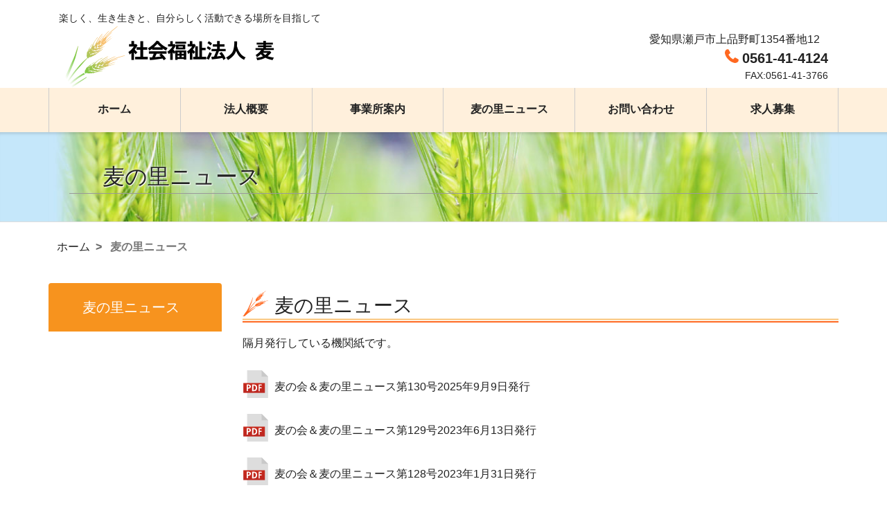

--- FILE ---
content_type: text/html; charset=UTF-8
request_url: https://www.mugisato.or.jp/newspaper
body_size: 41991
content:
<!DOCTYPE html>
<html lang="ja">

<head>
  <meta charset="UTF-8">
  <meta name="viewport" content="width=device-width, initial-scale=1">

  <title>麦の里ニュース | 社会福祉法人 麦 | 社会福祉法人 麦</title>

  <meta name="format-detection" content="telephone=no">

  
		<!-- All in One SEO 4.9.3 - aioseo.com -->
	<meta name="robots" content="max-image-preview:large" />
	<link rel="canonical" href="https://www.mugisato.or.jp/newspaper" />
	<meta name="generator" content="All in One SEO (AIOSEO) 4.9.3" />
		<meta property="og:locale" content="ja_JP" />
		<meta property="og:site_name" content="社会福祉法人 麦 |" />
		<meta property="og:type" content="article" />
		<meta property="og:title" content="麦の里ニュース | 社会福祉法人 麦" />
		<meta property="og:url" content="https://www.mugisato.or.jp/newspaper" />
		<meta property="article:published_time" content="2019-09-15T09:19:30+00:00" />
		<meta property="article:modified_time" content="2025-09-11T08:51:11+00:00" />
		<meta name="twitter:card" content="summary" />
		<meta name="twitter:title" content="麦の里ニュース | 社会福祉法人 麦" />
		<script type="application/ld+json" class="aioseo-schema">
			{"@context":"https:\/\/schema.org","@graph":[{"@type":"BreadcrumbList","@id":"https:\/\/www.mugisato.or.jp\/newspaper#breadcrumblist","itemListElement":[{"@type":"ListItem","@id":"https:\/\/www.mugisato.or.jp#listItem","position":1,"name":"\u30db\u30fc\u30e0","item":"https:\/\/www.mugisato.or.jp","nextItem":{"@type":"ListItem","@id":"https:\/\/www.mugisato.or.jp\/newspaper#listItem","name":"\u9ea6\u306e\u91cc\u30cb\u30e5\u30fc\u30b9"}},{"@type":"ListItem","@id":"https:\/\/www.mugisato.or.jp\/newspaper#listItem","position":2,"name":"\u9ea6\u306e\u91cc\u30cb\u30e5\u30fc\u30b9","previousItem":{"@type":"ListItem","@id":"https:\/\/www.mugisato.or.jp#listItem","name":"\u30db\u30fc\u30e0"}}]},{"@type":"Organization","@id":"https:\/\/www.mugisato.or.jp\/#organization","name":"\u793e\u4f1a\u798f\u7949\u6cd5\u4eba \u9ea6","url":"https:\/\/www.mugisato.or.jp\/"},{"@type":"WebPage","@id":"https:\/\/www.mugisato.or.jp\/newspaper#webpage","url":"https:\/\/www.mugisato.or.jp\/newspaper","name":"\u9ea6\u306e\u91cc\u30cb\u30e5\u30fc\u30b9 | \u793e\u4f1a\u798f\u7949\u6cd5\u4eba \u9ea6","inLanguage":"ja","isPartOf":{"@id":"https:\/\/www.mugisato.or.jp\/#website"},"breadcrumb":{"@id":"https:\/\/www.mugisato.or.jp\/newspaper#breadcrumblist"},"datePublished":"2019-09-15T18:19:30+09:00","dateModified":"2025-09-11T17:51:11+09:00"},{"@type":"WebSite","@id":"https:\/\/www.mugisato.or.jp\/#website","url":"https:\/\/www.mugisato.or.jp\/","name":"\u793e\u4f1a\u798f\u7949\u6cd5\u4eba \u9ea6","inLanguage":"ja","publisher":{"@id":"https:\/\/www.mugisato.or.jp\/#organization"}}]}
		</script>
		<!-- All in One SEO -->

<link rel="alternate" type="application/rss+xml" title="社会福祉法人 麦 &raquo; フィード" href="https://www.mugisato.or.jp/feed" />
<link rel="alternate" type="application/rss+xml" title="社会福祉法人 麦 &raquo; コメントフィード" href="https://www.mugisato.or.jp/comments/feed" />
<link rel="alternate" title="oEmbed (JSON)" type="application/json+oembed" href="https://www.mugisato.or.jp/wp-json/oembed/1.0/embed?url=https%3A%2F%2Fwww.mugisato.or.jp%2Fnewspaper" />
<link rel="alternate" title="oEmbed (XML)" type="text/xml+oembed" href="https://www.mugisato.or.jp/wp-json/oembed/1.0/embed?url=https%3A%2F%2Fwww.mugisato.or.jp%2Fnewspaper&#038;format=xml" />
<style id='wp-img-auto-sizes-contain-inline-css' type='text/css'>
img:is([sizes=auto i],[sizes^="auto," i]){contain-intrinsic-size:3000px 1500px}
/*# sourceURL=wp-img-auto-sizes-contain-inline-css */
</style>
<style id='wp-emoji-styles-inline-css' type='text/css'>

	img.wp-smiley, img.emoji {
		display: inline !important;
		border: none !important;
		box-shadow: none !important;
		height: 1em !important;
		width: 1em !important;
		margin: 0 0.07em !important;
		vertical-align: -0.1em !important;
		background: none !important;
		padding: 0 !important;
	}
/*# sourceURL=wp-emoji-styles-inline-css */
</style>
<style id='wp-block-library-inline-css' type='text/css'>
:root{--wp-block-synced-color:#7a00df;--wp-block-synced-color--rgb:122,0,223;--wp-bound-block-color:var(--wp-block-synced-color);--wp-editor-canvas-background:#ddd;--wp-admin-theme-color:#007cba;--wp-admin-theme-color--rgb:0,124,186;--wp-admin-theme-color-darker-10:#006ba1;--wp-admin-theme-color-darker-10--rgb:0,107,160.5;--wp-admin-theme-color-darker-20:#005a87;--wp-admin-theme-color-darker-20--rgb:0,90,135;--wp-admin-border-width-focus:2px}@media (min-resolution:192dpi){:root{--wp-admin-border-width-focus:1.5px}}.wp-element-button{cursor:pointer}:root .has-very-light-gray-background-color{background-color:#eee}:root .has-very-dark-gray-background-color{background-color:#313131}:root .has-very-light-gray-color{color:#eee}:root .has-very-dark-gray-color{color:#313131}:root .has-vivid-green-cyan-to-vivid-cyan-blue-gradient-background{background:linear-gradient(135deg,#00d084,#0693e3)}:root .has-purple-crush-gradient-background{background:linear-gradient(135deg,#34e2e4,#4721fb 50%,#ab1dfe)}:root .has-hazy-dawn-gradient-background{background:linear-gradient(135deg,#faaca8,#dad0ec)}:root .has-subdued-olive-gradient-background{background:linear-gradient(135deg,#fafae1,#67a671)}:root .has-atomic-cream-gradient-background{background:linear-gradient(135deg,#fdd79a,#004a59)}:root .has-nightshade-gradient-background{background:linear-gradient(135deg,#330968,#31cdcf)}:root .has-midnight-gradient-background{background:linear-gradient(135deg,#020381,#2874fc)}:root{--wp--preset--font-size--normal:16px;--wp--preset--font-size--huge:42px}.has-regular-font-size{font-size:1em}.has-larger-font-size{font-size:2.625em}.has-normal-font-size{font-size:var(--wp--preset--font-size--normal)}.has-huge-font-size{font-size:var(--wp--preset--font-size--huge)}.has-text-align-center{text-align:center}.has-text-align-left{text-align:left}.has-text-align-right{text-align:right}.has-fit-text{white-space:nowrap!important}#end-resizable-editor-section{display:none}.aligncenter{clear:both}.items-justified-left{justify-content:flex-start}.items-justified-center{justify-content:center}.items-justified-right{justify-content:flex-end}.items-justified-space-between{justify-content:space-between}.screen-reader-text{border:0;clip-path:inset(50%);height:1px;margin:-1px;overflow:hidden;padding:0;position:absolute;width:1px;word-wrap:normal!important}.screen-reader-text:focus{background-color:#ddd;clip-path:none;color:#444;display:block;font-size:1em;height:auto;left:5px;line-height:normal;padding:15px 23px 14px;text-decoration:none;top:5px;width:auto;z-index:100000}html :where(.has-border-color){border-style:solid}html :where([style*=border-top-color]){border-top-style:solid}html :where([style*=border-right-color]){border-right-style:solid}html :where([style*=border-bottom-color]){border-bottom-style:solid}html :where([style*=border-left-color]){border-left-style:solid}html :where([style*=border-width]){border-style:solid}html :where([style*=border-top-width]){border-top-style:solid}html :where([style*=border-right-width]){border-right-style:solid}html :where([style*=border-bottom-width]){border-bottom-style:solid}html :where([style*=border-left-width]){border-left-style:solid}html :where(img[class*=wp-image-]){height:auto;max-width:100%}:where(figure){margin:0 0 1em}html :where(.is-position-sticky){--wp-admin--admin-bar--position-offset:var(--wp-admin--admin-bar--height,0px)}@media screen and (max-width:600px){html :where(.is-position-sticky){--wp-admin--admin-bar--position-offset:0px}}

/*# sourceURL=wp-block-library-inline-css */
</style><style id='global-styles-inline-css' type='text/css'>
:root{--wp--preset--aspect-ratio--square: 1;--wp--preset--aspect-ratio--4-3: 4/3;--wp--preset--aspect-ratio--3-4: 3/4;--wp--preset--aspect-ratio--3-2: 3/2;--wp--preset--aspect-ratio--2-3: 2/3;--wp--preset--aspect-ratio--16-9: 16/9;--wp--preset--aspect-ratio--9-16: 9/16;--wp--preset--color--black: #000000;--wp--preset--color--cyan-bluish-gray: #abb8c3;--wp--preset--color--white: #ffffff;--wp--preset--color--pale-pink: #f78da7;--wp--preset--color--vivid-red: #cf2e2e;--wp--preset--color--luminous-vivid-orange: #ff6900;--wp--preset--color--luminous-vivid-amber: #fcb900;--wp--preset--color--light-green-cyan: #7bdcb5;--wp--preset--color--vivid-green-cyan: #00d084;--wp--preset--color--pale-cyan-blue: #8ed1fc;--wp--preset--color--vivid-cyan-blue: #0693e3;--wp--preset--color--vivid-purple: #9b51e0;--wp--preset--gradient--vivid-cyan-blue-to-vivid-purple: linear-gradient(135deg,rgb(6,147,227) 0%,rgb(155,81,224) 100%);--wp--preset--gradient--light-green-cyan-to-vivid-green-cyan: linear-gradient(135deg,rgb(122,220,180) 0%,rgb(0,208,130) 100%);--wp--preset--gradient--luminous-vivid-amber-to-luminous-vivid-orange: linear-gradient(135deg,rgb(252,185,0) 0%,rgb(255,105,0) 100%);--wp--preset--gradient--luminous-vivid-orange-to-vivid-red: linear-gradient(135deg,rgb(255,105,0) 0%,rgb(207,46,46) 100%);--wp--preset--gradient--very-light-gray-to-cyan-bluish-gray: linear-gradient(135deg,rgb(238,238,238) 0%,rgb(169,184,195) 100%);--wp--preset--gradient--cool-to-warm-spectrum: linear-gradient(135deg,rgb(74,234,220) 0%,rgb(151,120,209) 20%,rgb(207,42,186) 40%,rgb(238,44,130) 60%,rgb(251,105,98) 80%,rgb(254,248,76) 100%);--wp--preset--gradient--blush-light-purple: linear-gradient(135deg,rgb(255,206,236) 0%,rgb(152,150,240) 100%);--wp--preset--gradient--blush-bordeaux: linear-gradient(135deg,rgb(254,205,165) 0%,rgb(254,45,45) 50%,rgb(107,0,62) 100%);--wp--preset--gradient--luminous-dusk: linear-gradient(135deg,rgb(255,203,112) 0%,rgb(199,81,192) 50%,rgb(65,88,208) 100%);--wp--preset--gradient--pale-ocean: linear-gradient(135deg,rgb(255,245,203) 0%,rgb(182,227,212) 50%,rgb(51,167,181) 100%);--wp--preset--gradient--electric-grass: linear-gradient(135deg,rgb(202,248,128) 0%,rgb(113,206,126) 100%);--wp--preset--gradient--midnight: linear-gradient(135deg,rgb(2,3,129) 0%,rgb(40,116,252) 100%);--wp--preset--font-size--small: 13px;--wp--preset--font-size--medium: 20px;--wp--preset--font-size--large: 36px;--wp--preset--font-size--x-large: 42px;--wp--preset--spacing--20: 0.44rem;--wp--preset--spacing--30: 0.67rem;--wp--preset--spacing--40: 1rem;--wp--preset--spacing--50: 1.5rem;--wp--preset--spacing--60: 2.25rem;--wp--preset--spacing--70: 3.38rem;--wp--preset--spacing--80: 5.06rem;--wp--preset--shadow--natural: 6px 6px 9px rgba(0, 0, 0, 0.2);--wp--preset--shadow--deep: 12px 12px 50px rgba(0, 0, 0, 0.4);--wp--preset--shadow--sharp: 6px 6px 0px rgba(0, 0, 0, 0.2);--wp--preset--shadow--outlined: 6px 6px 0px -3px rgb(255, 255, 255), 6px 6px rgb(0, 0, 0);--wp--preset--shadow--crisp: 6px 6px 0px rgb(0, 0, 0);}:where(.is-layout-flex){gap: 0.5em;}:where(.is-layout-grid){gap: 0.5em;}body .is-layout-flex{display: flex;}.is-layout-flex{flex-wrap: wrap;align-items: center;}.is-layout-flex > :is(*, div){margin: 0;}body .is-layout-grid{display: grid;}.is-layout-grid > :is(*, div){margin: 0;}:where(.wp-block-columns.is-layout-flex){gap: 2em;}:where(.wp-block-columns.is-layout-grid){gap: 2em;}:where(.wp-block-post-template.is-layout-flex){gap: 1.25em;}:where(.wp-block-post-template.is-layout-grid){gap: 1.25em;}.has-black-color{color: var(--wp--preset--color--black) !important;}.has-cyan-bluish-gray-color{color: var(--wp--preset--color--cyan-bluish-gray) !important;}.has-white-color{color: var(--wp--preset--color--white) !important;}.has-pale-pink-color{color: var(--wp--preset--color--pale-pink) !important;}.has-vivid-red-color{color: var(--wp--preset--color--vivid-red) !important;}.has-luminous-vivid-orange-color{color: var(--wp--preset--color--luminous-vivid-orange) !important;}.has-luminous-vivid-amber-color{color: var(--wp--preset--color--luminous-vivid-amber) !important;}.has-light-green-cyan-color{color: var(--wp--preset--color--light-green-cyan) !important;}.has-vivid-green-cyan-color{color: var(--wp--preset--color--vivid-green-cyan) !important;}.has-pale-cyan-blue-color{color: var(--wp--preset--color--pale-cyan-blue) !important;}.has-vivid-cyan-blue-color{color: var(--wp--preset--color--vivid-cyan-blue) !important;}.has-vivid-purple-color{color: var(--wp--preset--color--vivid-purple) !important;}.has-black-background-color{background-color: var(--wp--preset--color--black) !important;}.has-cyan-bluish-gray-background-color{background-color: var(--wp--preset--color--cyan-bluish-gray) !important;}.has-white-background-color{background-color: var(--wp--preset--color--white) !important;}.has-pale-pink-background-color{background-color: var(--wp--preset--color--pale-pink) !important;}.has-vivid-red-background-color{background-color: var(--wp--preset--color--vivid-red) !important;}.has-luminous-vivid-orange-background-color{background-color: var(--wp--preset--color--luminous-vivid-orange) !important;}.has-luminous-vivid-amber-background-color{background-color: var(--wp--preset--color--luminous-vivid-amber) !important;}.has-light-green-cyan-background-color{background-color: var(--wp--preset--color--light-green-cyan) !important;}.has-vivid-green-cyan-background-color{background-color: var(--wp--preset--color--vivid-green-cyan) !important;}.has-pale-cyan-blue-background-color{background-color: var(--wp--preset--color--pale-cyan-blue) !important;}.has-vivid-cyan-blue-background-color{background-color: var(--wp--preset--color--vivid-cyan-blue) !important;}.has-vivid-purple-background-color{background-color: var(--wp--preset--color--vivid-purple) !important;}.has-black-border-color{border-color: var(--wp--preset--color--black) !important;}.has-cyan-bluish-gray-border-color{border-color: var(--wp--preset--color--cyan-bluish-gray) !important;}.has-white-border-color{border-color: var(--wp--preset--color--white) !important;}.has-pale-pink-border-color{border-color: var(--wp--preset--color--pale-pink) !important;}.has-vivid-red-border-color{border-color: var(--wp--preset--color--vivid-red) !important;}.has-luminous-vivid-orange-border-color{border-color: var(--wp--preset--color--luminous-vivid-orange) !important;}.has-luminous-vivid-amber-border-color{border-color: var(--wp--preset--color--luminous-vivid-amber) !important;}.has-light-green-cyan-border-color{border-color: var(--wp--preset--color--light-green-cyan) !important;}.has-vivid-green-cyan-border-color{border-color: var(--wp--preset--color--vivid-green-cyan) !important;}.has-pale-cyan-blue-border-color{border-color: var(--wp--preset--color--pale-cyan-blue) !important;}.has-vivid-cyan-blue-border-color{border-color: var(--wp--preset--color--vivid-cyan-blue) !important;}.has-vivid-purple-border-color{border-color: var(--wp--preset--color--vivid-purple) !important;}.has-vivid-cyan-blue-to-vivid-purple-gradient-background{background: var(--wp--preset--gradient--vivid-cyan-blue-to-vivid-purple) !important;}.has-light-green-cyan-to-vivid-green-cyan-gradient-background{background: var(--wp--preset--gradient--light-green-cyan-to-vivid-green-cyan) !important;}.has-luminous-vivid-amber-to-luminous-vivid-orange-gradient-background{background: var(--wp--preset--gradient--luminous-vivid-amber-to-luminous-vivid-orange) !important;}.has-luminous-vivid-orange-to-vivid-red-gradient-background{background: var(--wp--preset--gradient--luminous-vivid-orange-to-vivid-red) !important;}.has-very-light-gray-to-cyan-bluish-gray-gradient-background{background: var(--wp--preset--gradient--very-light-gray-to-cyan-bluish-gray) !important;}.has-cool-to-warm-spectrum-gradient-background{background: var(--wp--preset--gradient--cool-to-warm-spectrum) !important;}.has-blush-light-purple-gradient-background{background: var(--wp--preset--gradient--blush-light-purple) !important;}.has-blush-bordeaux-gradient-background{background: var(--wp--preset--gradient--blush-bordeaux) !important;}.has-luminous-dusk-gradient-background{background: var(--wp--preset--gradient--luminous-dusk) !important;}.has-pale-ocean-gradient-background{background: var(--wp--preset--gradient--pale-ocean) !important;}.has-electric-grass-gradient-background{background: var(--wp--preset--gradient--electric-grass) !important;}.has-midnight-gradient-background{background: var(--wp--preset--gradient--midnight) !important;}.has-small-font-size{font-size: var(--wp--preset--font-size--small) !important;}.has-medium-font-size{font-size: var(--wp--preset--font-size--medium) !important;}.has-large-font-size{font-size: var(--wp--preset--font-size--large) !important;}.has-x-large-font-size{font-size: var(--wp--preset--font-size--x-large) !important;}
/*# sourceURL=global-styles-inline-css */
</style>

<style id='classic-theme-styles-inline-css' type='text/css'>
/*! This file is auto-generated */
.wp-block-button__link{color:#fff;background-color:#32373c;border-radius:9999px;box-shadow:none;text-decoration:none;padding:calc(.667em + 2px) calc(1.333em + 2px);font-size:1.125em}.wp-block-file__button{background:#32373c;color:#fff;text-decoration:none}
/*# sourceURL=/wp-includes/css/classic-themes.min.css */
</style>
<link rel='stylesheet' id='style-css' href='https://www.mugisato.or.jp/wp/wp-content/themes/mugisato2019/style.css?ver=20251009' type='text/css' media='all' />
<link rel='stylesheet' id='font-awesome-css' href='https://www.mugisato.or.jp/wp/wp-content/themes/mugisato2019/css/font-awesome.min.css?ver=6.9' type='text/css' media='all' />
<link rel='stylesheet' id='flexslider_css-css' href='https://www.mugisato.or.jp/wp/wp-content/themes/mugisato2019/css/flexslider.css?ver=6.9' type='text/css' media='all' />
<script type="text/javascript" src="https://www.mugisato.or.jp/wp/wp-includes/js/jquery/jquery.min.js?ver=3.7.1" id="jquery-core-js"></script>
<script type="text/javascript" src="https://www.mugisato.or.jp/wp/wp-includes/js/jquery/jquery-migrate.min.js?ver=3.4.1" id="jquery-migrate-js"></script>
<script type="text/javascript" src="https://www.mugisato.or.jp/wp/wp-content/themes/mugisato2019/js/base.js?ver=6.9" id="base-js"></script>
<script type="text/javascript" src="https://www.mugisato.or.jp/wp/wp-content/themes/mugisato2019/js/jquery.flexslider-min.js?ver=6.9" id="flexslider_js-js"></script>
<link rel="https://api.w.org/" href="https://www.mugisato.or.jp/wp-json/" /><link rel="alternate" title="JSON" type="application/json" href="https://www.mugisato.or.jp/wp-json/wp/v2/pages/31" /><link rel="EditURI" type="application/rsd+xml" title="RSD" href="https://www.mugisato.or.jp/wp/xmlrpc.php?rsd" />
<meta name="generator" content="WordPress 6.9" />
<link rel='shortlink' href='https://www.mugisato.or.jp/?p=31' />
<link rel="icon" href="https://www.mugisato.or.jp/wp/wp-content/uploads/2019/11/cropped-site-icon-32x32.png" sizes="32x32" />
<link rel="icon" href="https://www.mugisato.or.jp/wp/wp-content/uploads/2019/11/cropped-site-icon-192x192.png" sizes="192x192" />
<link rel="apple-touch-icon" href="https://www.mugisato.or.jp/wp/wp-content/uploads/2019/11/cropped-site-icon-180x180.png" />
<meta name="msapplication-TileImage" content="https://www.mugisato.or.jp/wp/wp-content/uploads/2019/11/cropped-site-icon-270x270.png" />
</head>



<body id="top" class="wp-singular page-template-default page page-id-31 wp-theme-mugisato2019">

<div class="masthead">
  <h1 class="sr-only">麦の里ニュース</h1>
  <a href="#content" class="sr-only">本文まで移動する</a>
</div>



<!-- ヘッダー -->
<header class="site-header">
  <div class="container position-relative">
    <div class="site-header__description">
      楽しく、生き生きと、自分らしく活動できる場所を目指して
    </div>
    <div class="site-header__row">
      <div class="site-header__primary">
        <a href="https://www.mugisato.or.jp/" class="site-header__logo">
          <img src="https://www.mugisato.or.jp/wp/wp-content/themes/mugisato2019/img/site-header_logo.png" class="img-fluid" alt="社会福祉法人 麦">
        </a>
      </div>
      <div class="site-header__secondary">
        <div class="site-header__address">
          愛知県瀬戸市上品野町1354番地12
        </div>
        <div class="site-header__tel">
          <i class="fa fa-phone" aria-hidden="true"></i>
          <span class="js-tel-link">0561-41-4124</span>
        </div>
        <div class="site-header__fax">
          FAX:0561-41-3766
        </div>
      </div>
    </div><!-- /site-header__row -->
    <!-- ヘッダー トグルメニューボタン -->
    <button type="button" class="site-header__toggle-btn">
      <i class="fa fa-bars" aria-hidden="true"></i><br>MENU
    </button>
  </div><!-- /container -->
</header>



<!-- ヘッダーナビゲーション（横並びメニュー） -->
<div class="header-nav__fluid">
  <div class="container">
    <section>
      <h2 class="sr-only">デスクトップ用グローバルナビゲーション</h2>
      <ul class="nav header-nav--dropdown">
        <li class="header-nav-item">
          <a href="https://www.mugisato.or.jp/" class="nav-link">ホーム</a>
        </li>
        <li class="header-nav-item">
          <a href="https://www.mugisato.or.jp/about" class="nav-link">法人概要</a>
          <ul class="header-nav__child">
            <li class="header-nav__child-item"><a href="https://www.mugisato.or.jp/greeting" class="nav-link">ごあいさつ</a></li>
            <li class="header-nav__child-item"><a href="https://www.mugisato.or.jp/principle" class="nav-link">基本理念</a></li>
            <li class="header-nav__child-item"><a href="https://www.mugisato.or.jp/history" class="nav-link">沿革（あゆみ）</a></li>
            <li class="header-nav__child-item"><a href="https://www.mugisato.or.jp/management" class="nav-link">運営方針</a></li>
            <li class="header-nav__child-item"><a href="https://www.mugisato.or.jp/disclosure" class="nav-link">情報公開</a></li>
            <li class="header-nav__child-item"><a href="https://www.mugisato.or.jp/jyusan" class="nav-link">授産活動</a></li>
            <li class="header-nav__child-item"><a href="https://www.mugisato.or.jp/map" class="nav-link">拠点一覧</a></li>
            <li class="header-nav__child-item"><a href="https://www.mugisato.or.jp/mugi" class="nav-link">麦の会</a></li>
          </ul>
        </li>
        <li class="header-nav-item">
          <a class="nav-link">事業所案内</a>
          <ul class="header-nav__child">
            <li class="header-nav__child-item"><a href="https://www.mugisato.or.jp/muginosato" class="nav-link">麦の里</a></li>
            <li class="header-nav__child-item"><a href="https://www.mugisato.or.jp/muginosato2" class="nav-link">第２麦の里</a></li>
            <li class="header-nav__child-item"><a href="https://www.mugisato.or.jp/nanaironomugi" class="nav-link">七色の麦</a></li>
          </ul>
        </li>
        <li class="header-nav-item">
          <a href="https://www.mugisato.or.jp/newspaper" class="nav-link">麦の里ニュース</a>
        </li>
        <li class="header-nav-item">
          <a class="nav-link">お問い合わせ</a>
          <ul class="header-nav__child">
            <li class="header-nav__child-item"><a href="https://www.mugisato.or.jp/map" class="nav-link">連絡先</a></li>
            <li class="header-nav__child-item"><a href="https://www.mugisato.or.jp/privacy" class="nav-link">個人情報保護方針</a></li>
            <li class="header-nav__child-item"><a href="https://www.mugisato.or.jp/sitepolicy" class="nav-link">サイトポリシー</a></li>
          </ul>
        </li>
        <li class="header-nav-item">
          <a href="https://www.mugisato.or.jp/recruit" class="nav-link">求人募集</a>
        </li>
      </ul>
    </section>
  </div>
</div>



<!-- ヘッダーナビゲーション（縦並び・トグルメニュー） -->
<div class="toggle-nav__fluid">
  <div class="container">
    <div class="row">
      <nav class="nav toggle-nav">
        <h2 class="sr-only">モバイル用グローバルナビゲーション</h2>
        <a href="https://www.mugisato.or.jp/" class="nav-link toggle-nav__parent">ホーム</a>
        <a id="js-site-header-toggle-nav__expand-btn--about" class="nav-link toggle-nav__parent toggle-nav__about--is-closed">法人概要</a>
        <div class="toggle-nav-child-wrap__about">
          <a href="https://www.mugisato.or.jp/about" class="nav-link toggle-nav__child">法人概要</a>
          <a href="https://www.mugisato.or.jp/greeting" class="nav-link toggle-nav__child">ごあいさつ</a>
          <a href="https://www.mugisato.or.jp/principle" class="nav-link toggle-nav__child">基本理念</a>
          <a href="https://www.mugisato.or.jp/history" class="nav-link toggle-nav__child">沿革（あゆみ）</a>
          <a href="https://www.mugisato.or.jp/management" class="nav-link toggle-nav__child">運営方針</a>
          <a href="https://www.mugisato.or.jp/disclosure" class="nav-link toggle-nav__child">情報公開</a>
          <a href="https://www.mugisato.or.jp/jyusan" class="nav-link toggle-nav__child">授産活動</a>
          <a href="https://www.mugisato.or.jp/map" class="nav-link toggle-nav__child">拠点一覧</a>
          <a href="https://www.mugisato.or.jp/mugi" class="nav-link toggle-nav__child">麦の会</a>
        </div>
        <a id="js-site-header-toggle-nav__expand-btn--office" class="nav-link toggle-nav__parent toggle-nav__office--is-closed">事業所案内</a>
        <div class="toggle-nav-child-wrap__office">
          <a href="https://www.mugisato.or.jp/muginosato" class="nav-link toggle-nav__child">麦の里</a>
          <a href="https://www.mugisato.or.jp/muginosato2" class="nav-link toggle-nav__child">第２麦の里</a>
          <a href="https://www.mugisato.or.jp/nanaironomugi" class="nav-link toggle-nav__child">七色の麦</a>
        </div>
        <a href="https://www.mugisato.or.jp/newspaper" class="nav-link toggle-nav__parent">麦の里ニュース</a>
        <a id="js-site-header-toggle-nav__expand-btn--contact" class="nav-link toggle-nav__parent toggle-nav__contact--is-closed">お問い合わせ</a>
        <div class="toggle-nav-child-wrap__contact">
          <a href="https://www.mugisato.or.jp/map" class="nav-link toggle-nav__child">連絡先</a>
          <a href="https://www.mugisato.or.jp/privacy" class="nav-link toggle-nav__child">個人情報保護方針</a>
          <a href="https://www.mugisato.or.jp/sitepolicy" class="nav-link toggle-nav__child">サイトポリシー</a>
        </div>
        <a href="https://www.mugisato.or.jp/recruit" class="nav-link toggle-nav__parent">求人募集</a>
        <button type="button" class="nav-link toggle-nav__close-btn">
          <i class="fa fa-times" aria-hidden="true"></i> 閉じる
        </button>
      </nav>
    </div>
  </div>
</div>



<!-- ページビジュアル -->
<div class="page-visual__fluid">
  <div class="container">
    <div class="row">

      <div class="page-visual page-visual__newspaper">
        <div class="page-visual__title">麦の里ニュース</div>
      </div>
    </div>
  </div>
</div>



<!-- パンくずリスト -->
<div class="container">
  <div class="row">
    <nav aria-label="breadcrumb">
      <h2 class="sr-only">パンくずリスト</h2>
      <div class="breadcrumb">
        <a href="https://www.mugisato.or.jp" class="breadcrumb-item">ホーム</a><span class="breadcrumb-item active">麦の里ニュース</span>      </div>
    </nav>
  </div>
</div>



<!-- メインコンテンツ -->
<div id="content" class="site-content">


<div class="container">
  <div class="site-content__row">

    <!-- メインカラム -->
    <div class="site-content__primary">
      <main>

        <section>
          <div class="heading--lg">
            <h2>麦の里ニュース</h2>
          </div>

          <p>隔月発行している機関紙です。</p>

          <div class="newspaper-pdf-link">
<p><a href="https://www.mugisato.or.jp/wp/wp-content/uploads/2025/09/2ae1d58eabda308444f2a0bd2f14446f.pdf">麦の会＆麦の里ニュース第130号2025年9月9日発行</a></p>
<p><a href="https://www.mugisato.or.jp/wp/wp-content/uploads/2023/06/311b8de6e70b16ef3ab60d77b3305dc0-1.pdf">麦の会＆麦の里ニュース第129号2023年6月13日発行</a></p>
<p><a href="https://www.mugisato.or.jp/wp/wp-content/uploads/2023/02/11c5236b35dcc821b4f35a4ced5e1934-5.pdf">麦の会＆麦の里ニュース第128号2023年1月31日発行</a></p>
<p><a href="https://www.mugisato.or.jp/wp/wp-content/uploads/2022/10/76c97d03b5b707f116744321a972a8cb.pdf">麦の会＆麦の里ニュース第127号2022年10月11日発行</a></p>
<p><a href="https://www.mugisato.or.jp/wp/wp-content/uploads/2022/08/a5b406993108845d54db048f6389e72f.pdf">麦の会＆麦の里ニュース第126号2022年8月9日発行</a></p>
<p><a href="https://www.mugisato.or.jp/wp/wp-content/uploads/2022/06/fe8300e02c1d94980e3f9f8caa29dd70-1.pdf">麦の会＆麦の里ニュース第125号2022年6月7日発行</a></p>
<p><a href="https://www.mugisato.or.jp/wp/wp-content/uploads/2022/04/0ba8e5d9b48e42c34d5ea6abf3831d77.pdf">麦の会＆麦の里ニュース第124号2022年4月5日発行</a></p>
<p><a href="https://www.mugisato.or.jp/wp/wp-content/uploads/2022/03/2449d4ca135e807df04f92be923279ad.pdf">麦の会＆麦の里ニュース第123号2022年2月1日発行</a></p>
<p><a href="https://www.mugisato.or.jp/wp/wp-content/uploads/2021/12/0f27fdc19dd979e3de66b5f37615cd0a.pdf">麦の会＆麦の里ニュース第122号2021年12月7日発行</a></p>
<p><a href="https://www.mugisato.or.jp/wp/wp-content/uploads/2021/10/ab9b9d4d245afd924eb4543a35ca8f3a.pdf">麦の会＆麦の里ニュース第121号2021年10月5日発行</a></p>
<p><a href="https://www.mugisato.or.jp/wp/wp-content/uploads/2021/08/a5a6766db0d7fc1d26c81c751a7d2294.pdf">麦の会＆麦の里ニュース第120号2021年8月3日発行</a></p>
<p><a href="https://www.mugisato.or.jp/wp/wp-content/uploads/2021/06/ac242e819e8b70365386f6e3c0135d2b.pdf">麦の会＆麦の里ニュース第119号2021年6月1日発行</a></p>
<p><a href="https://www.mugisato.or.jp/wp/wp-content/uploads/2021/04/d9cbd337e2f11cce51c35873d91f0be1.pdf">麦の会＆麦の里ニュース第118号2020年4月6日発行</a></p>
<p><a href="https://www.mugisato.or.jp/wp/wp-content/uploads/2021/02/e8c87cd6e7925e33ff97e0c7575155dd.pdf">麦の会＆麦の里ニュース第117号2021年2月2日発行</a></p>
<p><a href="https://www.mugisato.or.jp/wp/wp-content/uploads/2020/12/f9212b4870ad305d0393b8ae3c857230.pdf">麦の会＆麦の里ニュース第116号2020年12月1日発行</a></p>
<p><a href="https://www.mugisato.or.jp/wp/wp-content/uploads/2020/10/dbcac4c28b459eb7e7d3ed595f9d17f6.pdf">麦の会＆麦の里ニュース第115号2020年10月6日発行</a></p>
<p><a href="https://www.mugisato.or.jp/wp/wp-content/uploads/2020/08/f886d7f66b29e4a82368ef1e816d49ef.pdf">麦の会＆麦の里ニュース第114号2020年8月4日発行</a></p>
<p><a href="https://www.mugisato.or.jp/wp/wp-content/uploads/2020/06/5a6ee97c5b04d36257b839c71d067774.pdf">麦の会＆麦の里ニュース第113号2020年6月2日発行</a></p>
<p><a href="https://www.mugisato.or.jp/wp/wp-content/uploads/2020/04/1db4f363c9244ba588cc27ea56bb78bc.pdf">麦の会＆麦の里ニュース第112号2020年4月7日発行</a></p>
<p><a href="https://www.mugisato.or.jp/wp/wp-content/uploads/2020/02/1ff3474f56915e20a3298c2e6211509e.pdf">麦の会＆麦の里ニュース第111号 2020年2月4日発行</a></p>
<p><a href="https://www.mugisato.or.jp/wp/wp-content/uploads/2020/03/f5e1b264d81e23f6eebee62f6bdeccf3.pdf">麦の会＆麦の里ニュース第110号2019年12月3日発行</a></p>
<p><a href="https://www.mugisato.or.jp/wp/wp-content/uploads/2019/10/f5decac3a7b1d49d9dda852838f3c3a6.pdf" target="_blank" rel="noopener noreferrer">麦の会＆麦の里ニュース 第109号 2019年10月1日発行</a></p>
<p><a href="https://www.mugisato.or.jp/wp/wp-content/uploads/2019/10/92b8266c7f4a43a8e62b461f5a5f8e95.pdf" target="_blank" rel="noopener noreferrer">麦の会＆麦の里ニュース 第108号 2019年8月6日発行</a></p>
<p><a href="https://www.mugisato.or.jp/wp/wp-content/uploads/2020/03/682fc82ce9232ecfea1803bd06567164.pdf">麦の会＆麦の里ニュース第107号2019年6月4日発行</a></p>
<p><a href="https://www.mugisato.or.jp/wp/wp-content/uploads/2020/03/d1d322f862b5a747cc42e605324ebcec.pdf">麦の会＆麦の里ニュース第106号2019年4月2日発行</a></p>
<p><a href="https://www.mugisato.or.jp/wp/wp-content/uploads/2019/10/9f20698c027c52f6d7009b0ae0234795.pdf" target="_blank" rel="noopener noreferrer">麦の会＆麦の里ニュース 第105号 2019年2月5日発行</a></p>
<p><a href="https://www.mugisato.or.jp/wp/wp-content/uploads/2020/03/682c81c3eadd28632e1f0e39fec1f50c.pdf">麦の会＆麦の里ニュース第104号2018年12月4日発行</a></p>
<p><a href="https://www.mugisato.or.jp/wp/wp-content/uploads/2019/10/3aec4011c0b210fa12790ed574100ce6.pdf" target="_blank" rel="noopener noreferrer">麦の会＆麦の里ニュース 第103号 2018年10月2日発行</a></p>
<p><a href="https://www.mugisato.or.jp/wp/wp-content/uploads/2019/10/a4289ec34e3218114382d17e65cc6399.pdf" target="_blank" rel="noopener noreferrer">麦の会＆麦の里ニュース 第102号 2018年8月7日発行</a></p>
<p><a href="https://www.mugisato.or.jp/wp/wp-content/uploads/2019/10/18603178162c6c790516b50688ba8878.pdf" target="_blank" rel="noopener noreferrer">麦の会＆麦の里ニュース 第101号 2018年6月5日発行</a></p>
<p><a href="https://www.mugisato.or.jp/wp/wp-content/uploads/2019/10/e9724526840e2cc79adaad4930cb6092.pdf" target="_blank" rel="noopener noreferrer">麦の会＆麦の里ニュース 第100号 2018年4月3日発行</a></p>
<p>&nbsp;</p>
          </div>

        </section><!-- /h2 -->


      </main>
    </div><!-- /site-content__primary -->


    <!-- サブカラム -->
    <div class="site-content__secondary">

      <div class="local-nav__fluid">
        <nav class="nav local-nav">
          <h2 class="sr-only">ローカルナビゲーション</h2>
          <a class="nav-link local-nav__head">麦の里ニュース</a>
        </nav>
      </div>
    </div><!-- /site-content__secondary -->



  </div><!-- /site-content__row -->
</div><!-- /container -->
</div><!-- /site-content -->


<!-- フッター -->
<footer class="site-footer">
  <div class="container">
    <div class="row">
      <section class="site-footer__sitemap-container">
        <h2 class="sr-only">サイトマップ</h2>
        <section class="site-footer__sitemap-item">
          <h3 class="site-footer-nav__heading">ホーム</h3>
          <nav class="nav site-footer-nav">
            <a href="https://www.mugisato.or.jp/" class="nav-link">ホーム</a>
          </nav>
        </section>
        <section class="site-footer__sitemap-item">
          <h3 class="site-footer-nav__heading">法人概要</h3>
          <nav class="nav site-footer-nav">
            <a href="https://www.mugisato.or.jp/about" class="nav-link">法人概要</a>
            <a href="https://www.mugisato.or.jp/greeting" class="nav-link">ごあいさつ</a>
            <a href="https://www.mugisato.or.jp/principle" class="nav-link">基本理念</a>
            <a href="https://www.mugisato.or.jp/history" class="nav-link">沿革（あゆみ）</a>
            <a href="https://www.mugisato.or.jp/management" class="nav-link">運営方針</a>
            <a href="https://www.mugisato.or.jp/disclosure" class="nav-link">情報公開</a>
            <a href="https://www.mugisato.or.jp/jyusan" class="nav-link">授産活動</a>
            <a href="https://www.mugisato.or.jp/map" class="nav-link">拠点一覧</a>
            <a href="https://www.mugisato.or.jp/mugi" class="nav-link">麦の会</a>
          </nav>
        </section>
        <div class="site-footer__sitemap-item">
          <section>
            <h3 class="site-footer-nav__heading">事業所案内</h3>
            <nav class="nav site-footer-nav">
              <a href="https://www.mugisato.or.jp/muginosato" class="nav-link">麦の里/生活介護事業</a>
              <a href="https://www.mugisato.or.jp/muginosato2" class="nav-link">第２麦の里/生活介護事業</a>
              <a href="https://www.mugisato.or.jp/nanaironomugi" class="nav-link">七色の麦/共同生活援助事業</a>
            </nav>
          </section>
          <section>
            <h3 class="site-footer-nav__heading">麦の里ニュース</h3>
            <nav class="nav site-footer-nav">
              <a href="https://www.mugisato.or.jp/newspaper" class="nav-link">麦の会＆麦の里ニュース</a>
            </nav>
          </section>
        </div>
        <section class="site-footer__sitemap-item">
          <h3 class="site-footer-nav__heading">お問い合わせ</h3>
          <nav class="nav site-footer-nav">
            <a href="https://www.mugisato.or.jp/map" class="nav-link">連絡先</a>
            <a href="https://www.mugisato.or.jp/privacy" class="nav-link">個人情報保護方針</a>
            <a href="https://www.mugisato.or.jp/sitepolicy" class="nav-link">サイトポリシー</a>
          </nav>
        </section>
        <section class="site-footer__sitemap-item">
          <h3 class="site-footer-nav__heading">求人募集</h3>
          <nav class="nav site-footer-nav">
            <a href="https://www.mugisato.or.jp/recruit" class="nav-link">求人募集</a>
          </nav>
        </section>
      </section>
    </div><!-- /row -->
      </div><!-- /container -->
</footer>



<!-- コピーライト -->
<div class="copyright__fluid">
  <div class="container">
    <div class="copyright">
      <i class="fa fa-copyright" aria-hidden="true"></i>
      2019 社会福祉法人 麦
    </div>
  </div>
</div>



<!-- ページの先頭に戻る -->
<div class="gotop js-gotop">
  <a href="#top">
    <img src="https://www.mugisato.or.jp/wp/wp-content/themes/mugisato2019/img/gotop_icon.svg" class="img-fluid" alt="↑">
  </a>
</div>



<script type="speculationrules">
{"prefetch":[{"source":"document","where":{"and":[{"href_matches":"/*"},{"not":{"href_matches":["/wp/wp-*.php","/wp/wp-admin/*","/wp/wp-content/uploads/*","/wp/wp-content/*","/wp/wp-content/plugins/*","/wp/wp-content/themes/mugisato2019/*","/*\\?(.+)"]}},{"not":{"selector_matches":"a[rel~=\"nofollow\"]"}},{"not":{"selector_matches":".no-prefetch, .no-prefetch a"}}]},"eagerness":"conservative"}]}
</script>
<script id="wp-emoji-settings" type="application/json">
{"baseUrl":"https://s.w.org/images/core/emoji/17.0.2/72x72/","ext":".png","svgUrl":"https://s.w.org/images/core/emoji/17.0.2/svg/","svgExt":".svg","source":{"concatemoji":"https://www.mugisato.or.jp/wp/wp-includes/js/wp-emoji-release.min.js?ver=6.9"}}
</script>
<script type="module">
/* <![CDATA[ */
/*! This file is auto-generated */
const a=JSON.parse(document.getElementById("wp-emoji-settings").textContent),o=(window._wpemojiSettings=a,"wpEmojiSettingsSupports"),s=["flag","emoji"];function i(e){try{var t={supportTests:e,timestamp:(new Date).valueOf()};sessionStorage.setItem(o,JSON.stringify(t))}catch(e){}}function c(e,t,n){e.clearRect(0,0,e.canvas.width,e.canvas.height),e.fillText(t,0,0);t=new Uint32Array(e.getImageData(0,0,e.canvas.width,e.canvas.height).data);e.clearRect(0,0,e.canvas.width,e.canvas.height),e.fillText(n,0,0);const a=new Uint32Array(e.getImageData(0,0,e.canvas.width,e.canvas.height).data);return t.every((e,t)=>e===a[t])}function p(e,t){e.clearRect(0,0,e.canvas.width,e.canvas.height),e.fillText(t,0,0);var n=e.getImageData(16,16,1,1);for(let e=0;e<n.data.length;e++)if(0!==n.data[e])return!1;return!0}function u(e,t,n,a){switch(t){case"flag":return n(e,"\ud83c\udff3\ufe0f\u200d\u26a7\ufe0f","\ud83c\udff3\ufe0f\u200b\u26a7\ufe0f")?!1:!n(e,"\ud83c\udde8\ud83c\uddf6","\ud83c\udde8\u200b\ud83c\uddf6")&&!n(e,"\ud83c\udff4\udb40\udc67\udb40\udc62\udb40\udc65\udb40\udc6e\udb40\udc67\udb40\udc7f","\ud83c\udff4\u200b\udb40\udc67\u200b\udb40\udc62\u200b\udb40\udc65\u200b\udb40\udc6e\u200b\udb40\udc67\u200b\udb40\udc7f");case"emoji":return!a(e,"\ud83e\u1fac8")}return!1}function f(e,t,n,a){let r;const o=(r="undefined"!=typeof WorkerGlobalScope&&self instanceof WorkerGlobalScope?new OffscreenCanvas(300,150):document.createElement("canvas")).getContext("2d",{willReadFrequently:!0}),s=(o.textBaseline="top",o.font="600 32px Arial",{});return e.forEach(e=>{s[e]=t(o,e,n,a)}),s}function r(e){var t=document.createElement("script");t.src=e,t.defer=!0,document.head.appendChild(t)}a.supports={everything:!0,everythingExceptFlag:!0},new Promise(t=>{let n=function(){try{var e=JSON.parse(sessionStorage.getItem(o));if("object"==typeof e&&"number"==typeof e.timestamp&&(new Date).valueOf()<e.timestamp+604800&&"object"==typeof e.supportTests)return e.supportTests}catch(e){}return null}();if(!n){if("undefined"!=typeof Worker&&"undefined"!=typeof OffscreenCanvas&&"undefined"!=typeof URL&&URL.createObjectURL&&"undefined"!=typeof Blob)try{var e="postMessage("+f.toString()+"("+[JSON.stringify(s),u.toString(),c.toString(),p.toString()].join(",")+"));",a=new Blob([e],{type:"text/javascript"});const r=new Worker(URL.createObjectURL(a),{name:"wpTestEmojiSupports"});return void(r.onmessage=e=>{i(n=e.data),r.terminate(),t(n)})}catch(e){}i(n=f(s,u,c,p))}t(n)}).then(e=>{for(const n in e)a.supports[n]=e[n],a.supports.everything=a.supports.everything&&a.supports[n],"flag"!==n&&(a.supports.everythingExceptFlag=a.supports.everythingExceptFlag&&a.supports[n]);var t;a.supports.everythingExceptFlag=a.supports.everythingExceptFlag&&!a.supports.flag,a.supports.everything||((t=a.source||{}).concatemoji?r(t.concatemoji):t.wpemoji&&t.twemoji&&(r(t.twemoji),r(t.wpemoji)))});
//# sourceURL=https://www.mugisato.or.jp/wp/wp-includes/js/wp-emoji-loader.min.js
/* ]]> */
</script>
</body>
</html>


--- FILE ---
content_type: text/css
request_url: https://www.mugisato.or.jp/wp/wp-content/themes/mugisato2019/style.css?ver=20251009
body_size: 61674
content:
@charset "utf-8";

/*
Theme Name: 麦の里2019
*/

/*!
 * Copyright 2019 社会福祉法人 麦
 * Bootstrap ver4.3.1をベースに独自カスタマイズしてあります
*/


/*!
 * Bootstrap v4.3.1 (https://getbootstrap.com/)
 * Copyright 2011-2019 The Bootstrap Authors
 * Copyright 2011-2019 Twitter, Inc.
 * Licensed under MIT (https://github.com/twbs/bootstrap/blob/master/LICENSE)
 */


/* ============================================================
  # Root
============================================================ */

/* ============================================================
  # Content
============================================================ */

/* ## Reboot
============================================================ */

*,
*::before,
*::after {
  box-sizing: border-box;
}

html {
  font-family: sans-serif;
  font-size: 100%;/*基本フォントサイズ（16pxを想定）*/
  line-height: 1.15;
  -webkit-text-size-adjust: 100%;
  -webkit-tap-highlight-color: rgba(0, 0, 0, 0);
}

article, aside, figcaption, figure, footer, header, hgroup, main, nav, section {
  display: block;
}

body {
  background-color: #fff;/*基本背景色*/
  color: #222;/*基本文字色*/
  font-family: "BIZ UDPGothic", "Meiryo", "Hiragino Kaku Gothic ProN", "Yu Gothic", "YuGothic", sans-serif;/*基本フォントファミリー*/
  font-size: 1rem;/*基本フォントサイズ*/
  font-weight: 500;/*Yu Gothicを使う場合必須*/
  line-height: 1.5;/*基本行高さ*/
  margin: 0;
  text-align: left;
}

[tabindex="-1"]:focus {
  outline: 0 !important;
}

hr {
  box-sizing: content-box;
  height: 0;
  overflow: visible;
}

h1, h2, h3, h4, h5, h6 {
  margin-top: 0;
  margin-bottom: 0.5rem;
}

p {
  line-height: 1.8;
  margin-top: 0;
  margin-bottom: 1.5rem;
}

abbr[title],
abbr[data-original-title] {
  text-decoration: underline;
  -webkit-text-decoration: underline dotted;
  text-decoration: underline dotted;
  cursor: help;
  border-bottom: 0;
  -webkit-text-decoration-skip-ink: none;
}

address {
  margin-bottom: 1rem;
  font-style: normal;
  line-height: inherit;
}

ol,
ul,
dl {
  margin-top: 0;
  margin-bottom: 1.5rem;
}

ol ol,
ul ul,
ol ul,
ul ol {
  margin-bottom: 0;
}

dt {
  font-weight: 700;
}

dd {
  margin-left: 0;
  margin-bottom: 0.5rem;
}

blockquote {
  margin: 0 0 1.125rem;
}

b,
strong {
  font-weight: bolder;
}

small {
  font-size: 80%;
}

sub,
sup {
  position: relative;
  font-size: 75%;
  line-height: 0;
  vertical-align: baseline;
}

sub {
  bottom: -0.25em;
}

sup {
  top: -0.5em;
}

a {
  color: #222;/*リンク文字色*/
  text-decoration: none;
  background-color: transparent;
}

a:hover {
  color: #ff6820;/*リンク文字色*/
  text-decoration: underline;
}

/*
a:not([href]):not([tabindex]) {
  color: inherit;
  text-decoration: none;
}

a:not([href]):not([tabindex]):focus,
a:not([href]):not([tabindex]):hover {
  color: inherit;
  text-decoration: none;
}

a:not([href]):not([tabindex]):focus {
  outline: 0;
}
*/

pre,
code,
kbd,
samp {
  font-family: SFMono-Regular, Menlo, Monaco, Consolas, "Liberation Mono", "Courier New", monospace;
  font-size: 1em;
}

pre {
  margin-top: 0;
  margin-bottom: 1.125rem;
  overflow: auto;
}

figure {
  margin: 0 0 1.125rem;
}

img {
  border-style: none;
  vertical-align: middle;
}

svg {
  overflow: hidden;
  vertical-align: middle;
}

table {
  border-collapse: collapse;
  border-spacing: 0;
}

caption {
  color: #6c757d;
  caption-side: bottom;
  padding-top: 0.75rem;
  padding-bottom: 0.75rem;
  text-align: left;
}

th {
  text-align: inherit;
}

label {
  display: inline-block;
  margin-bottom: 0.5rem;
}

button {
  border-radius: 0;
}

button:focus {
  outline: 1px dotted;
  outline: 5px auto -webkit-focus-ring-color;
}

input,
button,
select,
optgroup,
textarea {
  font-family: inherit;
  font-size: inherit;
  line-height: inherit;
  margin: 0;
}

button,
input {
  overflow: visible;
}

button,
select {
  text-transform: none;
}

select {
  word-wrap: normal;
}

button,
[type="button"],
[type="reset"],
[type="submit"] {
  -webkit-appearance: button;
}

button:not(:disabled),
[type="button"]:not(:disabled),
[type="reset"]:not(:disabled),
[type="submit"]:not(:disabled) {
  cursor: pointer;
}

button::-moz-focus-inner,
[type="button"]::-moz-focus-inner,
[type="reset"]::-moz-focus-inner,
[type="submit"]::-moz-focus-inner {
  padding: 0;
  border-style: none;
}

input[type="radio"],
input[type="checkbox"] {
  box-sizing: border-box;
  padding: 0;
}

input[type="date"],
input[type="time"],
input[type="datetime-local"],
input[type="month"] {
  -webkit-appearance: listbox;
}

textarea {
  overflow: auto;
  resize: vertical;
}

fieldset {
  min-width: 0;
  padding: 0;
  margin: 0;
  border: 0;
}

legend {
  color: inherit;
  display: block;
  font-size: 1.5rem;
  line-height: inherit;
  margin-bottom: 0.5rem;
  max-width: 100%;
  padding: 0;
  white-space: normal;
  width: 100%;
}

progress {
  vertical-align: baseline;
}

[type="number"]::-webkit-inner-spin-button,
[type="number"]::-webkit-outer-spin-button {
  height: auto;
}

[type="search"] {
  outline-offset: -2px;
  -webkit-appearance: none;
}

[type="search"]::-webkit-search-decoration {
  -webkit-appearance: none;
}

::-webkit-file-upload-button {
  font: inherit;
  -webkit-appearance: button;
}

output {
  display: inline-block;
}

summary {
  display: list-item;
  cursor: pointer;
}

template {
  display: none;
}

[hidden] {
  display: none !important;
}



/* ## Typography
============================================================ */

/* ### Headings
---------------------------------------- */

h1, h2, h3, h4, h5, h6,
.h1, .h2, .h3, .h4, .h5, .h6 {
  font-weight: 500;
  line-height: 1.2;
  margin-bottom: 0.5rem;
}

h1, .h1 {
  font-size: 2rem;
}

h2, .h2 {
  font-size: 1.75rem;
}

h3, .h3 {
  font-size: 1.5rem;
}

h4, .h4 {
  font-size: 1.5rem;
}

h5, .h5 {
  font-size: 1.25rem;
}

h6, .h6 {
  font-size: 1.125rem;
}


/* ### Lead
---------------------------------------- */

.lead {
  font-size: 1.5rem;
  font-weight: 500;
  line-height: 1.4;
  margin-bottom: 1.875rem;
}


/* ### hr
---------------------------------------- */

hr {
  border: 0;
  border-top: 1px solid rgba(0, 0, 0, 0.1);
  margin-top: 1.5rem;
  margin-bottom: 1.5rem;
}


/* ### Inline text elements
---------------------------------------- */

small,
.small {
  font-size: 80%;
  font-weight: 500;
}

mark,
.mark {
  /*background-color: #fcf8e3;*/
  background-color: #ff0;
  color: #000;
  padding: 0.2em;
}


/* ### Lists
---------------------------------------- */

.list-unstyled {
  list-style: none;
  padding-left: 0;
}



/* ## Images
============================================================ */

/* ### Responsive images
---------------------------------------- */

.img-fluid {
  height: auto;
  max-width: 100%;
}



/* ## Tables
============================================================ */

.table {
  color: #222;
  margin-bottom: 1.5rem;
  width: 100%;
}

.table th,
.table td {
  border-bottom: 1px dashed #222;
  padding: 0.75rem;
  vertical-align: top;
}

.table th {
  color: #8c6239;
  font-weight: 500;
}

.table thead th {
  border-bottom: 2px solid #ddd;
  vertical-align: bottom;
}

.table tbody + tbody {
  border-top: 2px solid #ddd;
}

.table td > p:last-child {
  margin-bottom: 0;
}


/* ### Bordered table
---------------------------------------- */

.table-bordered {
  border: 1px solid #8c6239;
}

.table-bordered th,
.table-bordered td {
  border: 1px solid #8c6239;
}

.table-bordered th {
  background-color: #fffbda;
  text-align: center;
}

.table-bordered thead th,
.table-bordered thead td {
  border-bottom-width: 2px;
}


/* ### 2列テーブルのレスポンシブ
---------------------------------------- */
/*-576px*/
@media (max-width: 576px){/*max*/
  .table-responsive-2col th,
  .table-responsive-2col td {
    border: none;
    display: block;
    width: 100%;
  }
  .table-responsive-2col th {
    padding-bottom: 3px;
  }
  .table-responsive-2col td {
    border-bottom: 1px dashed #222;
    padding-top: 3px;
  }
}




/* ============================================================
  # Layout
============================================================ */

.container {
  margin-left: auto;
  margin-right: auto;
  padding-left: 15px;
  padding-right: 15px;
  width: 100%;
}

@media (min-width: 576px) {
  .container {
    max-width: 540px;
  }
}

@media (min-width: 768px) {
  .container {
    max-width: 720px;
  }
}

@media (min-width: 992px) {
  .container {
    max-width: 960px;
  }
}

@media (min-width: 1200px) {
  .container {
    max-width: 1140px;
  }
}

.container-fluid {
  margin-left: auto;
  margin-right: auto;
  padding-left: 15px;
  padding-right: 15px;
  width: 100%;
}

.row {/*flexのため、横幅がfullにならないので注意（子要素の幅を100%などにする）*/
  display: flex;
  flex-wrap: wrap;
  margin-left: -15px;
  margin-right: -15px;
}




/* ============================================================
  # Components
============================================================ */

/* ## Navs
============================================================ */

.nav {
  display: flex;
  flex-wrap: wrap;
  list-style: none;
  margin-bottom: 0;
  padding-left: 0;
}

.nav-link {
  display: block;
  padding: 0.75rem 1rem;
}

.nav-link:hover,
.nav-link:focus {
  text-decoration: none;
}

.nav-link.disabled {
  color: #555;
  cursor: default;
  pointer-events: none;
}




/* ============================================================
  # Utilities
============================================================ */

/* ## Clearfix
============================================================ */

.clearfix::after {
  clear: both;
  content: "";
  display: block;
}



/* ## Colors
============================================================ */

/* ### Color
---------------------------------------- */

.text-orange {
  color: #ff6820 !important;
}


.text-red {
  color: #dc3545 !important;
}

.text-yellow {
  color: #ffc107 !important;
}

.text-green {
  color: #28a745 !important;
}

.text-blue {
  color: #007bff !important;
}

.text-purple {
  color: #6f42c1 !important;
}

.text-pink {
  color: #e83e8c !important;
}



/* ## Display property
============================================================ */

.center-block {/*old version*/
  display: block;
  margin-left: auto;
  margin-right: auto;
}

.d-none {
  display: none !important;
}

.d-inline {
  display: inline !important;
}

.d-inline-block {
  display: inline-block !important;
}

.d-block {
  display: block !important;
}

.d-table {
  display: table !important;
}

.d-table-row {
  display: table-row !important;
}

.d-table-cell {
  display: table-cell !important;
}

.d-flex {
  display: flex !important;
}

.d-inline-flex {
  display: inline-flex !important;
}



/* ## Image replacement
============================================================ */

.text-hide {
  font: 0/0 a;
  color: transparent;
  text-shadow: none;
  background-color: transparent;
  border: 0;
}



/* ## Position
============================================================ */

.position-static {
  position: static !important;
}

.position-relative {
  position: relative !important;
}

.position-absolute {
  position: absolute !important;
}

.position-fixed {
  position: fixed !important;
}



/* ## Screenreaders
============================================================ */

.sr-only {
  border: 0;
  clip: rect(0, 0, 0, 0);
  height: 1px;
  overflow: hidden;
  padding: 0;
  position: absolute;
  white-space: nowrap;
  width: 1px;
}

.sr-only-focusable:active, .sr-only-focusable:focus {
  clip: auto;
  height: auto;
  overflow: visible;
  position: static;
  white-space: normal;
  width: auto;
}



/* ## Sizing
============================================================ */

.w-25 {
  width: 25% !important;
}

.w-50 {
  width: 50% !important;
}

.w-75 {
  width: 75% !important;
}

.w-100 {
  width: 100% !important;
}

.w-auto {
  width: auto !important;
}

.h-25 {
  height: 25% !important;
}

.h-50 {
  height: 50% !important;
}

.h-75 {
  height: 75% !important;
}

.h-100 {
  height: 100% !important;
}

.h-auto {
  height: auto !important;
}

.mw-100 {
  max-width: 100% !important;
}

.mh-100 {
  max-height: 100% !important;
}

.min-vw-100 {
  min-width: 100vw !important;
}

.min-vh-100 {
  min-height: 100vh !important;
}

.vw-100 {
  width: 100vw !important;
}

.vh-100 {
  height: 100vh !important;
}

.stretched-link::after {
  position: absolute;
  top: 0;
  right: 0;
  bottom: 0;
  left: 0;
  z-index: 1;
  pointer-events: auto;
  content: "";
  background-color: rgba(0, 0, 0, 0);
}



/* ## Spacing
============================================================ */

.m-0 {
  margin: 0 !important;
}

.mt-0,
.my-0 {
  margin-top: 0 !important;
}

.mr-0,
.mx-0 {
  margin-right: 0 !important;
}

.mb-0,
.my-0 {
  margin-bottom: 0 !important;
}

.ml-0,
.mx-0 {
  margin-left: 0 !important;
}

.m-1 {
  margin: 0.25rem !important;
}

.mt-1,
.my-1 {
  margin-top: 0.375rem !important;
}

.mr-1,
.mx-1 {
  margin-right: 0.25rem !important;
}

.mb-1,
.my-1 {
  margin-bottom: 0.375rem !important;
}

.ml-1,
.mx-1 {
  margin-left: 0.25rem !important;
}

.m-2 {
  margin: 0.5rem !important;
}

.mt-2,
.my-2 {
  margin-top: 0.75rem !important;
}

.mr-2,
.mx-2 {
  margin-right: 0.5rem !important;
}

.mb-2,
.my-2 {
  margin-bottom: 0.75rem !important;
}

.ml-2,
.mx-2 {
  margin-left: 0.5rem !important;
}

.m-3 {
  margin: 1rem !important;
}

.mt-3,
.my-3 {
  margin-top: 1.5rem !important;
}

.mr-3,
.mx-3 {
  margin-right: 1rem !important;
}

.mb-3,
.my-3 {
  margin-bottom: 1.5rem !important;
}

.ml-3,
.mx-3 {
  margin-left: 1rem !important;
}

.m-4 {
  margin: 1.5rem !important;
}

.mt-4,
.my-4 {
  margin-top: 2.25rem !important;
}

.mr-4,
.mx-4 {
  margin-right: 1.5rem !important;
}

.mb-4,
.my-4 {
  margin-bottom: 2.25rem !important;
}

.ml-4,
.mx-4 {
  margin-left: 1.5rem !important;
}

.m-5 {
  margin: 3rem !important;
}

.mt-5,
.my-5 {
  margin-top: 3.75rem !important;
}

.mr-5,
.mx-5 {
  margin-right: 3rem !important;
}

.mb-5,
.my-5 {
  margin-bottom: 3.75rem !important;
}

.ml-5,
.mx-5 {
  margin-left: 3rem !important;
}

.p-0 {
  padding: 0 !important;
}

.pt-0,
.py-0 {
  padding-top: 0 !important;
}

.pr-0,
.px-0 {
  padding-right: 0 !important;
}

.pb-0,
.py-0 {
  padding-bottom: 0 !important;
}

.pl-0,
.px-0 {
  padding-left: 0 !important;
}

.p-1 {
  padding: 0.25rem !important;
}

.pt-1,
.py-1 {
  padding-top: 0.25rem !important;
}

.pr-1,
.px-1 {
  padding-right: 0.25rem !important;
}

.pb-1,
.py-1 {
  padding-bottom: 0.25rem !important;
}

.pl-1,
.px-1 {
  padding-left: 0.25rem !important;
}

.p-2 {
  padding: 0.5rem !important;
}

.pt-2,
.py-2 {
  padding-top: 0.5rem !important;
}

.pr-2,
.px-2 {
  padding-right: 0.5rem !important;
}

.pb-2,
.py-2 {
  padding-bottom: 0.5rem !important;
}

.pl-2,
.px-2 {
  padding-left: 0.5rem !important;
}

.p-3 {
  padding: 1rem !important;
}

.pt-3,
.py-3 {
  padding-top: 1rem !important;
}

.pr-3,
.px-3 {
  padding-right: 1rem !important;
}

.pb-3,
.py-3 {
  padding-bottom: 1rem !important;
}

.pl-3,
.px-3 {
  padding-left: 1rem !important;
}

.p-4 {
  padding: 1.5rem !important;
}

.pt-4,
.py-4 {
  padding-top: 1.5rem !important;
}

.pr-4,
.px-4 {
  padding-right: 1.5rem !important;
}

.pb-4,
.py-4 {
  padding-bottom: 1.5rem !important;
}

.pl-4,
.px-4 {
  padding-left: 1.5rem !important;
}

.p-5 {
  padding: 3rem !important;
}

.pt-5,
.py-5 {
  padding-top: 3rem !important;
}

.pr-5,
.px-5 {
  padding-right: 3rem !important;
}

.pb-5,
.py-5 {
  padding-bottom: 3rem !important;
}

.pl-5,
.px-5 {
  padding-left: 3rem !important;
}

.m-n1 {
  margin: -0.25rem !important;
}

.mt-n1,
.my-n1 {
  margin-top: -0.25rem !important;
}

.mr-n1,
.mx-n1 {
  margin-right: -0.25rem !important;
}

.mb-n1,
.my-n1 {
  margin-bottom: -0.25rem !important;
}

.ml-n1,
.mx-n1 {
  margin-left: -0.25rem !important;
}

.m-n2 {
  margin: -0.5rem !important;
}

.mt-n2,
.my-n2 {
  margin-top: -0.5rem !important;
}

.mr-n2,
.mx-n2 {
  margin-right: -0.5rem !important;
}

.mb-n2,
.my-n2 {
  margin-bottom: -0.5rem !important;
}

.ml-n2,
.mx-n2 {
  margin-left: -0.5rem !important;
}

.m-n3 {
  margin: -1rem !important;
}

.mt-n3,
.my-n3 {
  margin-top: -1rem !important;
}

.mr-n3,
.mx-n3 {
  margin-right: -1rem !important;
}

.mb-n3,
.my-n3 {
  margin-bottom: -1rem !important;
}

.ml-n3,
.mx-n3 {
  margin-left: -1rem !important;
}

.m-n4 {
  margin: -1.5rem !important;
}

.mt-n4,
.my-n4 {
  margin-top: -1.5rem !important;
}

.mr-n4,
.mx-n4 {
  margin-right: -1.5rem !important;
}

.mb-n4,
.my-n4 {
  margin-bottom: -1.5rem !important;
}

.ml-n4,
.mx-n4 {
  margin-left: -1.5rem !important;
}

.m-n5 {
  margin: -3rem !important;
}

.mt-n5,
.my-n5 {
  margin-top: -3rem !important;
}

.mr-n5,
.mx-n5 {
  margin-right: -3rem !important;
}

.mb-n5,
.my-n5 {
  margin-bottom: -3rem !important;
}

.ml-n5,
.mx-n5 {
  margin-left: -3rem !important;
}

.m-auto {
  margin: auto !important;
}

.mt-auto,
.my-auto {
  margin-top: auto !important;
}

.mr-auto,
.mx-auto {
  margin-right: auto !important;
}

.mb-auto,
.my-auto {
  margin-bottom: auto !important;
}

.ml-auto,
.mx-auto {
  margin-left: auto !important;
}



/* ## Text
============================================================ */

/* ### Text alignment
---------------------------------------- */

.text-justify {
  text-align: justify !important;
}

.text-left {
  text-align: left !important;
}

.text-right {
  text-align: right !important;
}

.text-center {
  text-align: center !important;
}


/* ### Text wrapping and overflow
---------------------------------------- */

.text-wrap {
  white-space: normal !important;
}

.text-nowrap {
  white-space: nowrap !important;
}

.text-truncate {
  overflow: hidden;
  text-overflow: ellipsis;
  white-space: nowrap;
}


/* ### Word break
---------------------------------------- */

.text-break {
  word-break: break-word !important;
  overflow-wrap: break-word !important;
}



/* ### Text transform
---------------------------------------- */

.text-lowercase {
  text-transform: lowercase !important;
}

.text-uppercase {
  text-transform: uppercase !important;
}

.text-capitalize {
  text-transform: capitalize !important;
}



/* ## Font weight and italics
============================================================ */

.font-weight-light {
  font-weight: 300 !important;
}

.font-weight-lighter {
  font-weight: lighter !important;
}

.font-weight-normal {
  /*font-weight: 400 !important;*/
  font-weight: 500 !important;
}

.font-weight-bold {
  font-weight: 700 !important;
}

.font-weight-bolder {
  font-weight: bolder !important;
}

.font-italic {
  font-style: italic !important;
}


/* ### Monospace
---------------------------------------- */

.text-monospace {
  font-family: SFMono-Regular, Menlo, Monaco, Consolas, "Liberation Mono", "Courier New", monospace !important;
}


/* ### Reset color
---------------------------------------- */

.text-reset {
  color: inherit !important;
}


/* ### Text decoration
---------------------------------------- */

.text-decoration-none {
  text-decoration: none !important;
}



/* ## Font size, family and decoration
============================================================ */

.underline {
  text-decoration: underline;
}

.font-size-xxsmall {
  font-size: 0.625em;
}

.font-size-xsmall {
  font-size: 0.75em;
}

.font-size-small {
  font-size: 0.875em;
}

.font-size-large {
  font-size: 1.25em;
}

.font-size-xlarge {
  font-size: 1.5em;
}

.font-size-xxlarge {
  font-size: 2em;
}

.font-family-mincho {
  font-family: "BIZ UDPMincho", "Hiragino Mincho ProN", "Yu Mincho", "YuMincho", serif;
}



/* ## Vertical alignment
============================================================ */

.align-baseline {
  vertical-align: baseline !important;
}

.align-top {
  vertical-align: top !important;
}

.align-middle {
  vertical-align: middle !important;
}

.align-bottom {
  vertical-align: bottom !important;
}

.align-text-bottom {
  vertical-align: text-bottom !important;
}

.align-text-top {
  vertical-align: text-top !important;
}



/* ## Visibility
============================================================ */

.visible {
  visibility: visible !important;
}

.invisible {
  visibility: hidden !important;
}

/*! Bootstrapここまで */



/*! ここから独自追加style */

/* ============================================================
  # Content
============================================================ */

/*none*/

/* ============================================================
  # Layout
============================================================ */

/* .site-content {} */

main {
  padding-bottom: 3rem;
}

/* ## Grid
============================================================ */

/* ### 全幅カラム
---------------------------------------- */

.col-full {
  flex: 0 0 100%;
  padding-left: 15px;
  padding-right: 15px;
  max-width: 100%;
  width: 100%;
}


/* ### メインコンテンツ カラム分割
---------------------------------------- */

.site-content__row {
  display: flex;
  flex-direction: column;
  flex-wrap: nowrap;
  margin-left: -15px;/*端のガター幅調整*/
  margin-right: -15px;/*端のガター幅調整*/
}

.site-content__primary,
.site-content__secondary {
  flex: 0 0 auto;
  max-width: 100%;
  padding-top: 1rem;/*調整*/
  padding-right: 15px;/*ガター幅*/
  padding-left: 15px;/*ガター幅*/
  padding-bottom: 60px;
  width: 100%;
}

@media (min-width: 992px) {
  .site-content__row {
    flex-direction: row-reverse;
    margin-left: -30px;/*端のガター幅調整*/
    margin-right: -30px;/*端のガター幅調整*/
  }
  .site-content__primary {
    flex: 0 0 calc(100% - (210px + 30px));
    max-width: calc(100% - (210px + 30px));
  }
  .site-content__secondary {
    flex: 0 0 calc(210px + 30px);
    max-width: calc(210px + 30px);
  }
}

@media (min-width: 1200px) {
  .site-content__primary {
    flex: 0 0 calc(100% - (250px + 30px));
    max-width: calc(100% - (250px + 30px));
  }
  .site-content__secondary {
    flex: 0 0 calc(250px + 30px);
    max-width: calc(250px + 30px);
  }
}



/* ============================================================
  # Components
============================================================ */

/* ============================================================
  # Utilities
============================================================ */

/* ============================================================
  # Page common
============================================================ */


/* ## ヘッダー
============================================================ */

.site-header {
  padding: 1rem 0 0;
  position: relative;
  width: 100%;
}

.site-header__description {
  font-size: 0.875rem;
  padding-right: 50px;
}

/* ### ヘッダー カラム分割
---------------------------------------- */

.site-header__row {
  display: flex;
  flex-direction: column;
  flex-wrap: nowrap;
}

.site-header__primary,
.site-header__secondary {
  flex: 0 1 auto;
}

.site-header__secondary {
  display: flex;
  flex-direction: row;
  flex-wrap: wrap;
}


@media (min-width: 768px) {
  .site-header__row {
    align-items: center;
    flex-direction: row;
    justify-content: space-between;
  }


  .site-header__secondary {
    align-items: flex-end;
    flex-direction: column;
  }

}


/* ### ヘッダー ロゴ
---------------------------------------- */

.site-header__logo {
  display: block;
  margin-bottom: 0.75rem;
  max-width: 240px;/*ロゴ画像の最大表示幅*/
}

@media (min-width: 768px) {
  .site-header__logo {
    margin-bottom: 0;
    max-width: calc(622px / 2);/*ロゴ画像の最大表示幅*/
  }
}

.site-header__logo:hover,
.site-header__logo:focus {
  animation: hover-flash 0.3s ease 1;
}
@keyframes hover-flash {
  from {opacity: 1;}
  50% {opacity: 0.7;}
  to {opacity: 1;}
}


/* ### ヘッダー 電話
---------------------------------------- */

.site-header__address {
  margin-right: 0.75rem;
}

.site-header__tel {
  font-size: 1.25rem;
  font-weight: 700;
}

.site-header__fax {
  display: none;
}

.site-header__tel .fa {
  color: #ff6820;
  font-size: 1.5rem;
  font-weight: 700;
}

.site-header__tel a {
  color: #222;
}

@media (min-width: 768px) {
  /* .site-header__tel {} */
  .site-header__fax {
    display: block;
    font-size: 0.875rem;
  }
}


/* ### ヘッダー メニューボタン
---------------------------------------- */

.site-header__toggle-btn {
  position: absolute;
    right: 0px;
    top: -1rem;
  z-index: 10;
}

.site-header__toggle-btn {
  background-color: #ff6820;
  border: none;/*border必須*/
  color: #fff;
  cursor: pointer;
  font-size: 11px;
  height: 60px;
  margin: 0;
  padding-top: 5px;
  text-align: center;
  width: 60px;
}

.site-header__toggle-btn i {
  font-size: 28px;
}

@media (min-width: 768px) {
  .site-header__toggle-btn {
    display: none;/*非表示*/
  }
}



/* ## ヘッダーナビゲーション（横並びメニュー）
============================================================ */

.header-nav__fluid {
  display: none;/*非表示*/
}

@media (min-width: 768px) {
  .header-nav__fluid {
    display: block;/*表示用*/
  }
}

.header-nav__fluid {
  background-color: #fff0dc;
  color: #222;
}

.header-nav--dropdown {
  display: flex;
  flex-direction: row;
  flex-wrap: nowrap;
  margin-left: -15px;/*端のガター幅調整*/
  margin-right: -15px;/*端のガター幅調整*/
}

.header-nav-item {
  border-right: 1px solid #ccc;
  flex: 1 0 0%;
  text-align: center;
}

.header-nav-item > .nav-link {
  background-color: #fff0dc;
  color: #222;
  font-size: 0.875rem;
  font-weight: 700;
  height: 3.6rem;
  line-height: 1.35;
  padding: 1.25rem 0.5rem 0;
  transition: all 0.15s ease 0s;
}

@media (min-width: 992px) {
  .header-nav-item > .nav-link {
    font-size: 1rem;
    height: 4rem;
  }
}

.header-nav-item:first-child {
  border-left: 1px solid #ccc;
}

.header-nav-item > .nav-link:hover,
.header-nav-item > .nav-link:focus {
  background-color: #ff6820;
}

.header-nav-item > .nav-link.active,
.header-nav-item > .nav-link.active:hover,
.header-nav-item > .nav-link.active:focus {
  background-color: #ff6820;
  color: #222;
}

/* -----ドロップダウン機能追加----- */

.header-nav-item:focus,
.header-nav-item:hover {
  position: relative;
}

/* ２段目 */
/* 下層のメニューを不可視に */
.header-nav__child {
  display: none;/*非表示*/
}

/* 疑似要素 :hover で下層のメニューを可視に */
.header-nav-item:focus .header-nav__child,
.header-nav-item:hover .header-nav__child {
  display: block;/*表示用*/
  list-style: none;
  margin: 0;
  padding-left: 0;
  position: absolute;
    left: 0;
    top: 3.6rem;/*親メニューの高さに合わせる*/
  z-index: 100;
}

@media (min-width: 992px) {
  .header-nav-item:focus .header-nav__child,
  .header-nav-item:hover .header-nav__child {
    position: absolute;
      left: 0;
      top: 4rem;/*親メニューの高さに合わせる*/
  }
}

.header-nav__child-item {
  background-color: #fff;/*border透け防止*/
  border-top: 2px solid #fff;
  font-weight: 700;
  width: 160px;
}

.header-nav__child-item > .nav-link {
  background-color: #f5daa6;
  color: #333;
  display: block;
  font-size: 0.875rem;
  padding: 0.75rem;
  text-decoration: none;
  text-align: center;
  transition: all 0.15s ease 0s;
}

@media (min-width: 992px) {
  .header-nav__child-item {
    width: 200px;
  }
  .header-nav__child-item > .nav-link {
    font-size: 1rem;
  }
}

.header-nav__child-item > .nav-link:focus,
.header-nav__child-item > .nav-link:hover {
  background-color: #ffbc2e;
  text-decoration: none;
}



/* ## ヘッダーナビゲーション（縦並びトグルメニュー）
============================================================ */

.toggle-nav__fluid {
  display: block;
}

@media (min-width: 768px) {
  .toggle-nav__fluid {
    display: none;/*非表示*/
  }
}

.toggle-nav {
  margin-bottom: 1.5rem;
  width: 100%;
}

.toggle-nav .nav-link {
  margin: 0;
  position: relative;
  text-decoration: none;
  transition: 0.15s;
  width: 100%;
}

.toggle-nav-child-wrap__about + .toggle-nav__parent,
.toggle-nav-child-wrap__office + .toggle-nav__parent,
.toggle-nav-child-wrap__contact + .toggle-nav__parent,
.toggle-nav__parent + .toggle-nav__parent {
  border-top: 1px solid #fff;
}


/*親ページ*/
.toggle-nav .toggle-nav__parent {
  background-color: #ff6820;
  color: #fff;
  padding: 12px 36px 12px 15px;
}

.toggle-nav .toggle-nav__parent:hover,
.toggle-nav .toggle-nav__parent:focus {
  background-color: #ff8146;
}

.toggle-nav .toggle-nav__parent::before {
  content: "\f054";
  font-family: FontAwesome;
  position: absolute;
    right: 15px;
    top: 12px;
}

.toggle-nav .toggle-nav__about--is-closed::before,
.toggle-nav .toggle-nav__office--is-closed::before,
.toggle-nav .toggle-nav__contact--is-closed::before {
  content: "\f067";
}

.toggle-nav .toggle-nav__about--is-opened::before,
.toggle-nav .toggle-nav__office--is-opened::before,
.toggle-nav .toggle-nav__contact--is-opened::before {
  content: "\f068";
}


/*子ページ*/
.toggle-nav-child-wrap__about,
.toggle-nav-child-wrap__office,
.toggle-nav-child-wrap__contact {
  background-color: #fcd6a9;
  display: flex;
  flex-direction: row;
  flex-wrap: wrap;
  width: 100%;
}

.toggle-nav .toggle-nav__child {
  background-color: #fcd6a9;
  border: none;
  border-bottom: 1px solid #706a69;
  font-size: 0.875rem;
  flex: 0 0 calc(100% / 2);
  max-width: calc(100% / 2);
  padding: 9px 36px 9px 15px;
}

.toggle-nav .toggle-nav__child:nth-child(odd) {
  border-right: 1px solid #706a69;
}

.toggle-nav .toggle-nav__child:hover,
.toggle-nav .toggle-nav__child:focus {
  background-color: #fee0bb;
}

.toggle-nav .toggle-nav__child::before {
  content: "\f105";
  font-family: FontAwesome;
  position: absolute;
    right: 15px;
    top: 10px;
}


/*閉じるボタン*/
.toggle-nav .toggle-nav__close-btn {
  background-color: #555;
  border-radius: 0 0 6px 6px;
  color: #fff;
  cursor: pointer;
  font-size: 1.125rem;
  padding: 12px 15px 10px;
  transition: 0.15s;
  text-align: center;
}

.toggle-nav .toggle-nav__close-btn:hover,
.toggle-nav .toggle-nav__close-btn:focus {
  background-color: #666;
}

.toggle-nav .toggle-nav__close-btn i {
  font-size: 1.125rem;
}



/* ## ビジュアル
============================================================ */

.page-visual__fluid {
  background-color: #c5e7fa;
  border-bottom: 1px solid #ddd;
  box-shadow: 0 5px 4px -3px rgba(0, 0, 0, 0.15) inset;
  margin-bottom: 1.5rem;
}

.home .page-visual__fluid {
  box-shadow: none;
  border: none;
}

.page-visual {
  background-image: url("./img/visual_bg06.jpg");
  background-position: center center;
  background-repeat: no-repeat;
  background-size: cover;
  box-shadow: 0 5px 4px -3px rgba(0, 0, 0, 0.15) inset;
  padding: 40px 30px;
  width: 100%;
}

.page-visual__about {
  background-image: url("./img/visual_bg01.jpg");
}

.page-visual__office {
  background-image: url("./img/visual_bg02.jpg");
}

.page-visual__newspaper {
  background-image: url("./img/visual_bg03.jpg");
}

.page-visual__contact {
  background-image: url("./img/visual_bg04.jpg");
}

.page-visual__recruit {
  background-image: url("./img/visual_bg05.jpg");
}


.page-visual__title {
  border-bottom: 1px solid #999;
  font-size: 1.75rem;
  text-shadow: 1px 1px 0px rgba(255, 255, 255, 1),/*白＋白*/
    0px 0px 4px rgba(255, 255, 255, 1);
}

@media (min-width: 768px) {
  .page-visual__title {
    font-size: 2rem;
    padding-left: 3rem;
  }
}



/* ## Breadcrumb
============================================================ */

.breadcrumb {
  display: none;/*非表示*/
}

@media (min-width: 768px) {
  .breadcrumb {
    display: flex;
    flex-wrap: wrap;
    list-style: none;
    margin-bottom: 1.5rem;
    padding-left: 0.75rem;
  }

  .breadcrumb-item + .breadcrumb-item {
    padding-left: 0.5rem;
  }

  .breadcrumb-item + .breadcrumb-item::before {
    color: #666;
    content: ">\00a0";
    display: inline-block;
    padding-right: 0.5rem;
  }

  .breadcrumb-item + .breadcrumb-item:hover::before {
    text-decoration: underline;
  }

  .breadcrumb-item + .breadcrumb-item:hover::before {
    text-decoration: none;
  }

  .breadcrumb-item.active {
    color: #777;
    font-weight: 700;
  }
}



/* ## 見出し
============================================================ */

.heading--lg {
  align-items: center;
  background-image:
    url("./img/heading_lg_icon.png"),/*最前面*/
    url("./img/heading_lg_border.svg");
  background-repeat:
    no-repeat,/*最前面*/
    repeat-x;
  background-position:
    0px calc(100% - 9px),/*最前面*/
    left bottom;
  background-size:
    37px 37px,
    10px 6px;
  color: #222;
  display: flex;
  flex-direction: row;
  flex-wrap: wrap;
  justify-content: space-between;/*等間隔*/
  line-height: 1.4;
  margin-bottom: 1rem;
  padding: 1rem 1rem 0.5rem 46px;
}

.heading--lg h1,
.heading--lg .h1,
.heading--lg h2,
.heading--lg .h2 {
  margin: 0;
}


.heading--md {
  align-items: center;
  border-bottom: 2px solid #ff6820;
  border-radius: 0.125rem;
  box-shadow: 1px 1px 1px rgba(0, 0, 0, 0.03);
  display: flex;
  flex-direction: row;
  flex-wrap: wrap;
  justify-content: space-between;/*等間隔*/
  margin-bottom: 0.75rem;
  padding: 0 1rem 0.2rem 0;
}

.heading--md h2,
.heading--md .h2,
.heading--md h3,
.heading--md .h3 {
  border-left: 9px solid #ff6820;
  margin: 0;
  padding: 0.2rem 0.75rem;
}


.heading--sm {
  background-color: #f9c274;
  background-image: url("./img/heading_sm_icon.png");
  background-repeat: no-repeat;
  background-position: 9px bottom;
  background-size: 37px 37px;
  margin-bottom: 0.75rem;
  padding: 6px 1rem 3px 50px;
}

.heading--sm h3,
.heading--sm .h3,
.heading--sm h4,
.heading--sm .h4 {
  color: #8c6239;
  font-weight: 700;
  margin: 0;
  padding: 0.3em 0 0.2em;
}



/* ### マージン調整
---------------------------------------- */

.heading--lg + section > .heading--md {
  margin-top: 1.5rem;
}

.heading--md + section > .heading--sm {
  margin-top: 1.5rem;
}

section + section > .heading--md {
  margin-top: 2.25rem;
}

section + section > .heading--sm {
  margin-top: 2.25rem;
}



/* ## Googleマップ埋め込み
============================================================ */

.embed-google-map {
  display: block;
  margin-bottom: 3rem;
  overflow: hidden;
  padding: 0;
  position: relative;
  width: 100%;
}

.embed-google-map::before {
  content: "";
  display: block;
  padding-top: 75%;/*縦横比*/
  padding-top: 56.25%;/*縦横比*/
}

.embed-google-map iframe {
  border: 0;
  height: 100%;
  position: absolute;
    top: 0;
    bottom: 0;
    left: 0;
  width: 100%;
}



/* ## ローカルナビ
============================================================ */

.local-nav__fluid {
  margin-bottom: 1.5rem;
}

.local-nav {
  display: flex;
  flex-direction: column;
  padding-left: 0;
  margin-bottom: 0;
}

.local-nav > .nav-link {
  background-color: #fff;
  color: #222;
  padding: 1rem 1.8rem 0.9rem 1rem;
  position: relative;
  transition: 0.15s;
  width: 100%;
}

.local-nav > .nav-link:hover,
.local-nav > .nav-link:focus {
  background-color: #fff0dc;
}

.local-nav > .nav-link::after {
  color: #ccc;
  content: "\f054";
  font-family: FontAwesome;
  position: absolute;
    right: 0.75rem;
    top: 1.0rem;
}

.local-nav > .nav-link + .nav-link {
  border: 2px solid #ccc;
  border-top: none;
}

/*見出し*/
.local-nav > .local-nav__head {
  border-radius: 0.25rem 0.25rem 0 0;
  font-size: 1.25rem;
  padding-top: 1.25rem;
  padding-bottom: 1.25rem;
  text-align: center;
}

.local-nav > .local-nav__head::after {
  content: "";/*アイコン無し*/
}

.local-nav > .local-nav__head,
.local-nav > .local-nav__head:hover,
.local-nav > .local-nav__head:focus {
  background-color: #f7931e;
}

.local-nav > a.local-nav__head,
.local-nav > a.local-nav__head:hover,
.local-nav > a.local-nav__head:focus {
  color: #fff;
}

/*子ページ*/
.local-nav > .local-nav__child {
  background-color: #fcfaf8;
  color: #222;
  font-size: 0.875rem;
  padding-top: 0.6rem;
  padding-left: 1rem;
  padding-bottom: 0.5rem;
  position: relative;
  transition: 0.15s;
  width: 100%;
}
.local-nav > .local-nav__child::after {
  position: absolute;
    top: 0.65rem;
}

/* --- active --- */
/* 法人概要 */
.page-id-9 .local-nav > .nav-link:nth-of-type(2),
.page-id-11 .local-nav > .nav-link:nth-of-type(3),
.page-id-13 .local-nav > .nav-link:nth-of-type(4),
.page-id-15 .local-nav > .nav-link:nth-of-type(5),
.page-id-17 .local-nav > .nav-link:nth-of-type(6),
.page-id-19 .local-nav > .nav-link:nth-of-type(7),
.page-id-21 .local-nav > .nav-link:nth-of-type(8),
.page-id-23 .local-nav > .nav-link:nth-of-type(9),
/* 事業所案内 */
.page-id-25 .local-nav > .nav-link:nth-of-type(2),
.page-id-705 .local-nav > .nav-link:nth-of-type(3),
/* .page-id-27 .local-nav > .nav-link:nth-of-type(3), */
.page-id-27 .local-nav > .nav-link:nth-of-type(4),
/* .page-id-29 .local-nav > .nav-link:nth-of-type(5), */
.page-id-29 .local-nav > .nav-link:nth-of-type(6),
/* お問い合わせ */
.page-id-33 .local-nav > .nav-link:nth-of-type(3),
.page-id-35 .local-nav > .nav-link:nth-of-type(4) {
  background-color: #fff0dc;
}




/* ## フッター
============================================================ */

.site-footer {
  background-color: #fff0dc;
  padding: 1rem 0;
  width: 100%;
}


/* ### フッターサイトマップ
---------------------------------------- */

.site-footer__sitemap-container {
  display: none;
}

@media (min-width: 768px) {
  .site-footer__sitemap-container {
    display: flex;
    flex-direction: row;
    flex-wrap: wrap;
    justify-content: space-between;/*等間隔*/
    width: 100%;
  }
}

/* .site-footer__sitemap-item {} */

.site-footer-nav__heading {
  color: #ff6820;
  font-size: 1.125rem;
  font-weight: 700;
}

.site-footer-nav {
  display: flex;
  flex-direction: column;
  margin-bottom: 0.75rem;
}

.site-footer-nav > .nav-link {
  border-radius: 0.25rem;
  font-size: 0.875rem;
  padding: 3px 9px;
  transition: 0.15s;
}

.site-footer-nav > .nav-link:hover,
.site-footer-nav > .nav-link:focus {
  background-color: #fff;
  text-decoration: none;
}


/* ### バナー
---------------------------------------- */

.site-footer__bnrs {
  text-align: center;
}
@media (min-width: 768px) {
  .site-footer__bnrs {
    align-items: center;
    display: flex;
    justify-content: flex-end;
    margin-top: 15px;
    margin-left: -15px;
    margin-right: -15px;
  }
}


/* ### コピーライト
---------------------------------------- */

.copyright__fluid {
  background-color: #fff0dc;
  border-top: 1px solid #ccc;
  padding: 0.75rem;
  width: 100%;
}

.copyright {
  font-size: 0.875rem;
  text-align: right;
}



/* ## ページの先頭に戻るボタン
============================================================ */

.gotop {
  position: fixed;
  z-index: 10;
    right: 1.5rem;
    bottom: 1.5rem;
}

.gotop a {
  background-color: rgba(255, 104, 32, 0.8);
  border-radius: 50%;
  box-shadow: 0 2px 4px 0 rgba(0, 0, 0, 0.35);
  display: inline-block;
  height: 56px;
  padding-top: 12px;
  text-align: center;
  text-decoration: none;
  transition: 0.15s;
  width: 56px;
}

.gotop a:hover,
.gotop a:focus {
  background-color: rgba(255, 104, 32, 1);
  padding-top: 9px;
}



/* ============================================================
  # Pages
============================================================ */

/* ## homeページ
============================================================ */

.sp-slider__lead {
  background: #fff0dc;
  color: #ff6820;
  font-size: 0.875rem;
  padding: 0.75rem;
  text-align: center;
  width: 100%;
}

@media (min-width: 576px) {
  .sp-slider__lead {
    display: none;
  }
}

.heading--home {
  background-color: #c69c6d;
  background-image: url("./img/heading_sm_icon.png");
  background-repeat: no-repeat;
  background-position: 9px bottom;
  background-size: 37px 37px;
  margin-top: 0.75rem;
  margin-bottom: 0.75rem;
  padding: 9px 1rem 6px 50px;
}

.heading--home h2 {
  color: #fff;
  font-size: 1rem;
  font-weight: 700;
  margin: 0;
  padding: 0.3em 0 0.2em;
}

.home-news-list {
  border-bottom: 1px dotted #999;
  display: flex;
  flex-direction: column;
  flex-wrap: nowrap;
  margin-bottom: 0;
}

.home-news-list__head,
.home-news-list__body {
  font-size: 0.875rem;
  flex: 0 1 auto;
  max-width: 100%;
  margin: 15px;/*ガター幅*/
}

.home-news-list__head {
  color: #754c24;
  font-weight: 500;
}

.home-news-list__head::after {
  content: "";
  background-color: #555;
  color: #fff;
  display: inline-block;
  font-size: 0.75rem;
  font-weight: 700;
  line-height: 1;
  margin-left: 1.5rem;
  padding: 6px 3px 5px;
  text-align: center;
  vertical-align: middle;
  white-space: nowrap;
  width: 7em;
}

.home-news-list__head.cat-news::after {
  content: "おしらせ";
  background-color: #29abe2;
}

.home-news-list__head.cat-event::after {
  content: "イベント";
  background-color: #edca1b;
}

.home-news-list__head.cat-nanairo::after {
  content: "七色の麦";
  background-color: #8cd93f;
}

.home-news-list__head.cat-muginokai::after {
  content: "麦の会";
  background-color: #8c6239;
}

.home-news-list__head.cat-muginosato::after {
  content: "麦の里";
  background-color: #ff6820;
}

.home-news-list__head.recruit::after {
  content: "求人募集";
  background-color: #e65776;
}

@media (min-width: 768px) {
  .home-news-list {
    flex-direction: row;
    flex-wrap: wrap;
  }
  .home-news-list__head {
    flex: 0 1 220px;
    max-width: 220px;
  }
  .home-news-list__body {
    flex: 0 1 calc(100% - 220px - 60px);
    max-width: calc(100% - 220px - 60px);
  }
}

.home-go-news {
  margin-top: 0.75rem;
  text-align: right;
}

.home-go-news .fa {
  color: #c69c6d;
}


.home-page-list-container {
  display: flex;
  flex-direction: column;
  flex-wrap: nowrap;
  margin-left: -20px;/*端のガター幅調整*/
  margin-right: -20px;/*端のガター幅調整*/
}

.home-page-list-item {
  background-image: url("./img/home/page-list-icon.svg");
  background-repeat: no-repeat;
  background-position: right bottom;
  border: 1px solid #fff;
  display: block;
  flex: 0 0 auto;
  max-width: 100%;
  margin: 20px;/*ガター幅*/
  width: calc(100% - 20px * 2);
  transition: 0.15s;
}

.home-page-list-item:focus,
.home-page-list-item:hover {
  border: 1px solid #ccc;
  box-shadow: 2px 2px 4px 0 rgba(0, 0, 0, 0.35);/*右下*/
  color: inherit;
  text-decoration: none;
}

.home-page-list__heading {
  color: #ff6820;
  font-size: 1.125rem;
  font-weight: 700;
  margin-bottom: 0.375rem;
}

.home-page-list-item__box {
  padding: 0.75rem;
}

@media (min-width: 576px) {
  .home-page-list-container {
    flex-direction: row;
    flex-wrap: wrap;
  }
  .home-page-list-item {
    flex: 0 0 calc(100% / 2 - 40px);
    max-width: calc(100% / 2 - 40px);
  }
}

@media (min-width: 992px) {
  .home-page-list-item {
    flex: 0 0 calc(33.333333% - 40px);/*IE,Edge対策*/
    max-width: calc(33.333333% - 40px);/*IE,Edge対策*/
  }
}



/* ## 法人概要ページ
============================================================ */


/* ## 法人概要/ごあいさつページ
============================================================ */

.greeting-media-container {
  display: flex;
  flex-direction: column;
  flex-wrap: nowrap;
  margin-left: -15px;/*端のガター幅調整*/
  margin-right: -15px;/*端のガター幅調整*/
}

.greeting-media-item__txt,
.greeting-media-item__img {
  flex: 0 1 auto;/*ガター幅を取るのでshrinkを効かせておく*/
  max-width: 100%;
  margin: 15px;/*ガター幅*/
}

@media (min-width: 768px) {
  .greeting-media-container {
    flex-direction: row;
    flex-wrap: wrap;
  }
  .greeting-media-item__img {
    flex: 0 1 300px;
    max-width: 300px;
  }
  .greeting-media-item__txt {
    flex: 0 1 calc(100% - 300px - 60px);
    max-width: calc(100% - 300px - 60px);
  }
}



/* ## 法人概要/運営方針ページ
============================================================ */

p.management-list {
  margin-bottom: 0.375rem;
  padding-left: 1.6em;
  text-indent: -1.6em;
}


/* ## 法人概要/情報公開ページ
============================================================ */

.disclosure-pdf-link {
  margin-top: 1.5rem;
}

.disclosure-pdf-link p {
  margin-bottom: 0.75rem;
}

/* .disclosure-pdf-link a {} */

.disclosure-pdf-link a::before {
  content: url("./img/pdf_icon.svg");
  display: inline-block;
  padding-right: 0.5rem;
  vertical-align: middle;
}

.disclosure-go-archive {
  background-color: #fafafa;
  border: 1px solid #aaa;
  border-radius: 0.25rem;
  color: #222;
  display: inline-block;
  font-size: 1rem;
  font-weight: 400;
  line-height: 1.5;
  padding: 0.5em 1rem;
  position: relative;
  transition: 0.15s;
  user-select: none;
  vertical-align: middle;
}

.disclosure-go-archive:hover {
  background-color: #eee;
  border: 1px solid #999;
  color: #222;
  text-decoration: none;
}

.disclosure-go-archive:focus, .disclosure-go-archive.focus {
  box-shadow: 0 0 0 0.2rem rgba(0, 123, 255, 0.25);
  outline: 0;
}

.disclosure-go-archive::before {
  color: #222;
  content: "\f054";
  display: inline-block;
  font-size: 0.875rem;
  font-family: FontAwesome;
  padding-right: 0.5em;
}


/* ## 法人概要/授産活動ページ
============================================================ */

.jyusan-pic-container {
  display: flex;
  flex-direction: column;
  flex-wrap: nowrap;
  margin-left: -20px;/*端のガター幅調整*/
  margin-right: -20px;/*端のガター幅調整*/
}

.jyusan-pic-item--full,
.jyusan-pic-item--2x,
.jyusan-pic-item {
  flex: 0 0 auto;
  max-width: 100%;
  margin: 15px 20px;/*ガター幅*/
  width: calc(100% - 20px * 2);
}

.jyusan-pic-item--full img,
.jyusan-pic-item img {
  border: 1px solid #999;
}

.jyusan-pic-item__caption {
  font-size: 0.875rem;
  text-align: center;
  margin-bottom: 0;
}

@media (min-width: 576px) {
  .jyusan-pic-container {
    flex-direction: row;
    flex-wrap: wrap;
  }
  .jyusan-pic-item--2x {
    flex: 0 0 calc(100% - 40px);
    max-width: calc(100% - 40px);
  }
  .jyusan-pic-item {
    flex: 0 0 calc(100% / 2 - 40px);
    max-width: calc(100% / 2 - 40px);
  }
}

@media (min-width: 768px) {
  .jyusan-pic-item--2x {
    flex: 0 0 calc( (33.333333% * 2) - 40px);/*IE,Edge対策*/
    max-width: calc( (33.333333% * 2) - 40px);/*IE,Edge対策*/
  }
  .jyusan-pic-item {
    flex: 0 0 calc(33.333333% - 40px);/*IE,Edge対策*/
    max-width: calc(33.333333% - 40px);/*IE,Edge対策*/
  }
}



/* ## 法人概要/拠点一覧ページ
============================================================ */

.map-container {
  display: flex;
  flex-direction: column;
  flex-wrap: nowrap;
  margin-left: -15px;/*端のガター幅調整*/
  margin-right: -15px;/*端のガター幅調整*/
}

.map-item__body,
.map-item__head {
  flex: 0 1 auto;/*ガター幅を取るのでshrinkを効かせておく*/
  max-width: 100%;
  margin: 15px;/*ガター幅*/
}

.map-item__head {
  color: #8c6239;
  font-size: 1.125rem;
}

.map-item-body__heading {
  color: #8c6239;
  font-size: 1.125rem;
}


@media (min-width: 768px) {
  .map-container {
    flex-direction: row;
    flex-wrap: wrap;
  }
  .map-item__head {
    flex: 0 1 120px;
    max-width: 120px;
  }
  .map-item__body {
    flex: 0 1 calc(100% - 120px - 60px);
    max-width: calc(100% - 120px - 60px);
  }
}



/* ## 事業所案内/麦の里ページ
============================================================ */

.muginosato-visual {
  margin: 1.5rem auto;
  width: 84%;
}

.muginosato-visual__img {
  background-color: #fff;
  border: 1px solid #ddd;
  box-shadow: 2px 2px 4px 0 rgba(0, 0, 0, 0.35);/*右下*/
  height: auto;
  max-width: 100%;
  padding: 0.375rem;
}

.muginosato-lead1 {
  font-family: "HGP創英角ﾎﾟｯﾌﾟ体", "BIZ UDPGothic", "Meiryo", "Hiragino Kaku Gothic ProN", "Yu Gothic", "YuGothic", sans-serif;/*基本フォントファミリー*/
  font-size: 1.75rem;
  letter-spacing: 0.05em;
  text-align: center;
}

.muginosato-lead2 {
  border: 2px solid #ff6820;
  color: #ff6820;
  font-family: "HGP創英角ﾎﾟｯﾌﾟ体", "BIZ UDPGothic", "Meiryo", "Hiragino Kaku Gothic ProN", "Yu Gothic", "YuGothic", sans-serif;/*基本フォントファミリー*/
  font-size: 1.5rem;
  letter-spacing: 0.05em;
  margin-top: 1.5rem;
  margin-bottom: 1.5rem;
  outline: solid 2px #ff6820;
  outline-offset: 3px;
  padding: 0.375rem;
  text-align: center;
}


.muginosato-box__wrap {
  display: flex;
  flex-direction: column;
  flex-wrap: nowrap;
  margin-left: -15px;/*端のガター幅調整*/
  margin-right: -15px;/*端のガター幅調整*/
}

.muginosato-box {
  flex: 0 0 auto;
  max-width: 100%;
  margin: 15px;/*ガター幅*/
  background-color: #fff;
  border: 1px solid #ff6820;
  margin-bottom: 1.5rem;
  min-height: 1.5rem;
  padding: 1.125rem;
  width: calc(100% - 15px * 2);
}

.muginosato-box > p:last-child {
  margin-bottom: 0;
}


/* @media (min-width: 576px) {
  .muginosato-box__wrap {
    flex-direction: row;
    flex-wrap: wrap;
  }
  .muginosato-box {
    flex: 0 0 calc(100% / 2 - 30px);
    max-width: calc(100% / 2 - 30px);
  }
} */


.muginosato-pic-container {
  display: flex;
  flex-direction: column;
  flex-wrap: nowrap;
  margin-left: -20px;/*端のガター幅調整*/
  margin-right: -20px;/*端のガター幅調整*/
}

.muginosato-pic-item {
  flex: 0 0 auto;
  max-width: 100%;
  margin: 15px 20px;/*ガター幅*/
  width: calc(100% - 20px * 2);
}

.muginosato-pic-item img {
  border: 1px solid #999;
}

.muginosato-pic-item__caption {
  font-size: 0.875rem;
  text-align: center;
  margin-bottom: 0;
}

@media (min-width: 576px) {
  .muginosato-pic-container {
    flex-direction: row;
    flex-wrap: wrap;
  }
  .muginosato-pic-item {
    flex: 0 0 calc(100% / 2 - 40px);
    max-width: calc(100% / 2 - 40px);
  }
}

@media (min-width: 768px) {
  .muginosato-pic-item {
    flex: 0 0 calc(33.333333% - 40px);/*IE,Edge対策*/
    max-width: calc(33.333333% - 40px);/*IE,Edge対策*/
  }
}



/* ## 事業所案内/七色の麦ページ
============================================================ */

.nanairo-btn {
  background-color: #f6b751;
  background-image: linear-gradient(to bottom, #fcdfb3, #f8c574 49%, #f6b751 50%, #f29804);
  border: 2px solid #e9801e;
  border-radius: 0.75rem;
  box-shadow: 2px 2px 4px 0 rgba(0, 0, 0, 0.35);/*右下*/
  color: #222;
  display: block;
  font-size: 1.125rem;
  font-weight: 700;
  align-items: center;
  display: flex;
  justify-content: center;/*中央揃え*/
  height: 64px;
  margin-bottom: 1.5rem;
  opacity: 0.95;
  padding: 0 0.75rem;
  position: relative;
  text-align: center;
  transition: 0.15s;
}

.nanairo-btn:focus,
.nanairo-btn:hover {
  color: #222;
  opacity: 1;
}

.nanairo-btn::before {
  color: #e9801e;
  content: "\f054";
  font-family: FontAwesome;
  font-size: 0.875rem;
  padding-right: 0.5rem;
  position: absolute;
    left: 12px;
    top: 20px;
}

.nanairo-visual {
  margin: 1.5rem auto;
  width: 84%;
}

.nanairo-visual__img {
  background-color: #fff;
  border: 1px solid #ddd;
  box-shadow: 2px 2px 4px 0 rgba(0, 0, 0, 0.35);/*右下*/
  height: auto;
  max-width: 100%;
  padding: 0.375rem;
}

.nanairo-visual__caption {
  font-weight: 700;
  text-align: center;
}


.nanairo-grid-container {
  display: flex;
  flex-direction: column;
  flex-wrap: nowrap;
  margin-left: -15px;/*端のガター幅調整*/
  margin-right: -15px;/*端のガター幅調整*/
}

.nanairo-grid-item {
  flex: 0 0 auto;
  max-width: 100%;
  margin: 15px;/*ガター幅*/
  width: calc(100% - 15px * 2);/*shrinkを効かせない代わりに幅をきっちり計算*/
}

@media (min-width: 576px) {
  .nanairo-grid-container {
    flex-direction: row;
    flex-wrap: wrap;
  }
  .nanairo-grid-item {
    flex: 0 0 calc(100% / 2 - 30px);
    max-width: calc(100% / 2 - 30px);
  }
}

@media (min-width: 768px) {
  .nanairo-grid-item {
    flex: 0 0 calc(100% / 2 - 30px);
    max-width: calc(100% / 2 - 30px);
  }
}


.nanairo-box {
  background-color: #fff;
  border: 1px solid #8c6239;
  margin-bottom: 1.5rem;
  min-height: 1.5rem;
  padding: 1.125rem;
}

.nanairo-box > p:last-child {
  margin-bottom: 0;
}


.nanairo-equipment-table th,
.nanairo-equipment-table td {
  border-bottom: 1px solid #646464;
}

.nanairo-equipment-table th {
  color: #222;
}


.nanairo-pic-container {
  display: flex;
  flex-direction: column;
  flex-wrap: nowrap;
  margin-left: -20px;/*端のガター幅調整*/
  margin-right: -20px;/*端のガター幅調整*/
}

.nanairo-pic-item {
  flex: 0 0 auto;
  max-width: 100%;
  margin: 15px 20px;/*ガター幅*/
  width: calc(100% - 20px * 2);
}

.nanairo-pic-item img {
  border: 1px solid #999;
}

.nanairo-pic-item__caption {
  font-size: 0.875rem;
  text-align: center;
  margin-bottom: 0;
}

@media (min-width: 576px) {
  .nanairo-pic-container {
    flex-direction: row;
    flex-wrap: wrap;
  }
  .nanairo-pic-item {
    flex: 0 0 calc(100% / 2 - 40px);
    max-width: calc(100% / 2 - 40px);
  }
}

@media (min-width: 768px) {
  .nanairo-pic-item {
    flex: 0 0 calc(33.333333% - 40px);/*IE,Edge対策*/
    max-width: calc(33.333333% - 40px);/*IE,Edge対策*/
  }
}


/* ### 青色の麦
---------------------------------------- */

.ao-media-container {
  display: flex;
  flex-direction: column;
  flex-wrap: nowrap;
  margin-left: -15px;/*端のガター幅調整*/
  margin-right: -15px;/*端のガター幅調整*/
}

.ao-media-item__txt,
.ao-media-item__img {
  flex: 0 1 auto;/*ガター幅を取るのでshrinkを効かせておく*/
  max-width: 100%;
  margin: 15px;/*ガター幅*/
}

@media (min-width: 768px) {
  .ao-media-container {
    flex-direction: row;
    flex-wrap: wrap;
  }
  .ao-media-item__img {
    flex: 0 1 450px;
    max-width: 450px;
  }
  .ao-media-item__txt {
    flex: 0 1 calc(100% - 450px - 60px);
    max-width: calc(100% - 450px - 60px);
  }
}


.ao-grid-container {
  display: flex;
  flex-direction: column;
  flex-wrap: nowrap;
  margin-left: -15px;/*端のガター幅調整*/
  margin-right: -15px;/*端のガター幅調整*/
}

.ao-grid-item {
  flex: 0 0 auto;
  max-width: 100%;
  margin: 15px;/*ガター幅*/
  width: calc(100% - 15px * 2);
}

@media (min-width: 576px) {
  .ao-grid-container {
    flex-direction: row;
    flex-wrap: wrap;
  }
  .ao-grid-item {
    flex: 0 0 calc(100% / 2 - 30px);
    max-width: calc(100% / 2 - 30px);
  }
}

@media (min-width: 768px) {
  .ao-grid-item {
    flex: 0 0 calc(33.333333% - 30px);/*IE,Edge対策*/
    max-width: calc(33.333333% - 30px);/*IE,Edge対策*/
  }
}



/* ## 麦の里ニュースページ
============================================================ */

.newspaper-pdf-link {
  margin-top: 1.5rem;
}

.newspaper-pdf-link p {
  margin-bottom: 0.75rem;
}

/* .newspaper-pdf-link a {} */

.newspaper-pdf-link a::before {
  content: url("./img/pdf_icon.svg");
  display: inline-block;
  padding-right: 0.5rem;
  vertical-align: middle;
}




/* ## WordPress投稿記事
============================================================ */

/* Accessibility */
/* Text meant only for screen readers. */
.screen-reader-text {
  border: 0;
  clip: rect(1px, 1px, 1px, 1px);
  clip-path: inset(50%);
  height: 1px;
  margin: -1px;
  overflow: hidden;
  padding: 0;
  position: absolute !important;
  width: 1px;
  word-wrap: normal !important;
  /* Many screen reader and browser combinations announce broken words as they would appear visually. */
}

.screen-reader-text:focus {
  background-color: #f1f1f1;
  border-radius: 3px;
  box-shadow: 0 0 2px 2px rgba(0, 0, 0, 0.6);
  clip: auto !important;
  clip-path: none;
  color: #21759b;
  display: block;
  font-size: 14px;
  font-size: 0.875rem;
  font-weight: bold;
  height: auto;
  left: 5px;
  line-height: normal;
  padding: 15px 23px 14px;
  text-decoration: none;
  top: 5px;
  width: auto;
  z-index: 100000;
  /* Above WP toolbar. */
}


/* ### ポスト関連
---------------------------------------- */

.page-title {
  background-color: #f5f5f5;
  font-size: 1rem;
  font-weight: normal;
  line-height: 1.5;
  margin-bottom: 1.125rem;
  padding: 5px 15px 3px;
}

.type-post {
  margin-bottom: 1.5rem;
}

/*
.type-post > p:last-child,
.type-post > ul:last-child,
.type-post > ol:last-child,
.type-post > dl:last-child {
  margin-bottom: 0;
}
*/

/* .entry-header {} */

.entry-meta {
  align-items: center;
  display: flex;
  flex-direction: row;
  flex-wrap: wrap;
  margin-top: 3rem;
  margin-bottom: 1rem;
  padding: 0 0.75rem;
}

.entry-date {
  color: #754c24;
  font-weight: 500;
  margin-right: 0.75rem;
}

/* .entry-category {} */

.entry-category a {
  background-color: #666;
  color: #fff;
  font-size: 0.75rem;
  font-weight: 700;
  padding: 4px 9px;
}

.entry-category a[href$="cat-news"] {
  background-color: #29abe2;
}

.entry-category a[href$="cat-event"] {
  background-color: #edca1b;
}

.entry-category a[href$="cat-nanairo"] {
  background-color: #8cd93f;
}

.entry-category a[href$="cat-muginokai"] {
  background-color: #8c6239;
}

.entry-category a[href$="cat-muginosato"] {
  background-color: #ff6820;
}

.entry-category a[href$="recruit"] {
  background-color: #e65776;
}

.entry-title {
  background-color: #fff0dc;
  font-size: 1.25rem;
  font-weight: 700;
  padding: 0.75rem;
}

/* .entry-title a {} */

/* .entry-content {} */


/* ----- 続きを読むボタン ----- */

.entry-content a.read-more {
  background-color: #fafafa;
  border: 1px solid #ccc;
  border-radius: 0.25rem;
  color: #555;
  display: inline-block;
  font-weight: 700;
  margin: 12px 0;
  padding: 3px 15px 2px 30px;
  position: relative;
  transition: all 0.15s ease 0s;
}

.entry-content a.read-more:hover,
.entry-content a.read-more:focus {
  background-color: #eee;
  border: 1px solid #adadad;
  color: #333;
}

.entry-content a.read-more::before {
  color: #337ab7;
  content: "\f0da";
  font-family: FontAwesome;
  font-size: 0.875rem;
  position: absolute;
    left: 12px;
    top: 4px;
}


/* .entry-footer {} */

/* .entry-footer a {} */


/* ----- 画像 ----- */

.entry-content::after {
  clear: both;
  content: "";
  display: block;
}

.entry-content img {
  height: auto;
  margin-bottom: 0.75rem;
  max-width: 100%;
  vertical-align: bottom;
}

.entry-content .alignnone,
.entry-content img.alignnone {
  display: inline;
}

.entry-content .aligncenter,
.entry-content img.aligncenter {
  clear: both;
  display: block;
  margin-left: auto;
  margin-right: auto;
  margin-bottom: 0.75rem;
}

.entry-content .alignright,
.entry-content img.alignright {
  display: inline;
  float: right;
  margin: 0 0 0.75rem 1.125rem;
}

.entry-content .alignleft,
.entry-content img.alignleft {
  display: inline;
  float: left;
  margin: 0 1.125rem 0.75rem 0;
}


/* ----- twentyseventeen（改） ----- */

.wp-caption {
	color: #666;
  font-size: 0.875rem;
  margin-bottom: 1.5rem;
	max-width: 100%;
}

.wp-caption .wp-caption-text {
	margin: 0.875rem 0;
}


/* ----- ページ送り ----- */

.entry-pager {
  display: flex;
  flex-direction: column;
  flex-wrap: nowrap;
  font-size: 0.875rem;
  list-style: none;
  margin: 4.5rem 0 1.5rem;
  padding-left: 0;
}

.entry-next-post,
.entry-prev-post {
  flex: 0 1 auto;
  line-height: 1.4;
  margin-bottom: 1rem;
  max-width: 100%;
}

.entry-prev-post {
  text-align: right;
}

@media (min-width: 768px) {
  .entry-pager {
    flex-direction: row;
    justify-content: space-between;
  }
  .entry-next-post,
  .entry-prev-post {
    flex: 0 1 250px;
    max-width: 250px;
  }
}


/* ----- ページネーション（プラグイン：WP-PageNavi） ----- */

.wp-pagenavi {
  align-items: center;
  display: flex;
  flex-direction: row;
  flex-wrap: wrap;
  justify-content: center;
  font-size: 0.875rem;
  margin: 4.5rem 0 3rem;
}

.wp-pagenavi a,
.wp-pagenavi .pages,
.wp-pagenavi .current {
  background-color: #fff0dc;
  border: 1px solid #ff6820;
  border-radius: 0.25rem;
  color: #ff6820;
  font-weight: 700;
  margin-right: 0.5625rem;
  margin-bottom: 0.5625rem;
  padding: 0.5625rem 0.75rem;
  text-align: center;
  text-decoration: none;
  transition: all 0.15s ease 0s;
}

.wp-pagenavi a:hover,
.wp-pagenavi .current {
  background-color: #ff6820;
  border: 1px solid #ff6820;
  color: #fff;
}


/* ### ウィジェット関連
---------------------------------------- */

.widgets {
  list-style: none;
  margin: 0;
  padding-left: 0;
}

.widgets > li {
  margin-bottom: 2rem;
}

.widgettitle {
  background-color: #f7931e;
  border-radius: 0.25rem 0.25rem 0 0;
  font-size: 1.25rem;
  margin-bottom: 0;
  padding: 1.25rem 1rem;
  text-align: center;
  color: #fff;
}

.widget ul {
  list-style: none;
  margin-bottom: 1.5rem;
  padding-left: 0;
}

.widget ul > li {
  border: 2px solid #ccc;
  border-top: none;
  padding: 1rem 1.8rem 0.9rem 1rem;
}

.widget ul > li > a {
  color: inherit;
}

.widget select {
  background-color: #fff;
  background-clip: padding-box;
  border: 1px solid #bbb;
  border-radius: 0.25rem;
  color: #444;
  display: block;
  font-size: 1rem;
  font-weight: 500;
  height: calc(1.5em + 0.75rem + 2px);
  line-height: 1.5;
  padding: 0.375rem 0.75rem;
  transition: border-color 0.15s ease-in-out, box-shadow 0.15s ease-in-out;
  width: 100%;
}



--- FILE ---
content_type: application/javascript
request_url: https://www.mugisato.or.jp/wp/wp-content/themes/mugisato2019/js/base.js?ver=6.9
body_size: 5077
content:

// ============================================================
// ページトップに戻る
// ============================================================
jQuery(function() {
  'use strict';
  jQuery('.js-gotop').hide();
  jQuery(window).scroll(function() {
    if (jQuery(this).scrollTop() > 300) {//スクロール量
      jQuery('.js-gotop').fadeIn();
    } else {
      jQuery('.js-gotop').fadeOut();
    }
  });
  jQuery('.js-gotop').click(function() {
    jQuery('body').animate({scrollTop: 0}, 500);//スクロール時間
    return false;
  });
});




// ============================================================
// スムースにスクロール
// ============================================================
jQuery(function() {
  'use strict';
  jQuery('a[href^="#"]').click(function() {
    const href= jQuery(this).attr('href');
    const target = jQuery(href == '#' || href == '' ? 'html' : href);
    const position = target.offset().top;
    jQuery('body, html').animate({scrollTop:position}, 500);
    return false;
  });
});




// ============================================================
// ヘッダーナビ トグルメニュー
// ============================================================
jQuery(function() {
  'use strict';
  jQuery('.toggle-nav__fluid').css('display','none');
  //---メニューボタン---
  jQuery('.site-header__toggle-btn').click(function(){
    if (jQuery('.toggle-nav__fluid').css('display')==='block'){
      jQuery('.toggle-nav__fluid:not(:animated)').slideUp('fast');
    } else {
      jQuery('.toggle-nav__fluid').slideDown('fast');
    }
  });
  //---閉じる専用ボタン---
  jQuery('.toggle-nav__close-btn').click(function(){
    if (jQuery('.toggle-nav__fluid').css('display')==='block'){
      jQuery('.toggle-nav__fluid:not(:animated)').slideUp('fast');
    }
  });
});


jQuery(function() {
  'use strict';

  jQuery('.toggle-nav-child-wrap__about').css('display','none');
  jQuery('#js-site-header-toggle-nav__expand-btn--about').click(function(){
    if (jQuery('.toggle-nav-child-wrap__about').css('display')==='flex'){
      jQuery('.toggle-nav-child-wrap__about:not(:animated)').slideUp('fast');
      jQuery('#js-site-header-toggle-nav__expand-btn--about').removeClass('toggle-nav__about--is-opened');
      jQuery('#js-site-header-toggle-nav__expand-btn--about').addClass('toggle-nav__about--is-closed');
    } else {
      jQuery('.toggle-nav-child-wrap__about').slideDown('fast');
      jQuery('#js-site-header-toggle-nav__expand-btn--about').removeClass('toggle-nav__about--is-closed');
      jQuery('#js-site-header-toggle-nav__expand-btn--about').addClass('toggle-nav__about--is-opened');
    }
  });

  jQuery('.toggle-nav-child-wrap__office').css('display','none');
  jQuery('#js-site-header-toggle-nav__expand-btn--office').click(function(){
    if (jQuery('.toggle-nav-child-wrap__office').css('display')==='flex'){
      jQuery('.toggle-nav-child-wrap__office:not(:animated)').slideUp('fast');
      jQuery('#js-site-header-toggle-nav__expand-btn--office').removeClass('toggle-nav__office--is-opened');
      jQuery('#js-site-header-toggle-nav__expand-btn--office').addClass('toggle-nav__office--is-closed');
    } else {
      jQuery('.toggle-nav-child-wrap__office').slideDown('fast');
      jQuery('#js-site-header-toggle-nav__expand-btn--office').removeClass('toggle-nav__office--is-closed');
      jQuery('#js-site-header-toggle-nav__expand-btn--office').addClass('toggle-nav__office--is-opened');
    }
  });

  jQuery('.toggle-nav-child-wrap__contact').css('display','none');
  jQuery('#js-site-header-toggle-nav__expand-btn--contact').click(function(){
    if (jQuery('.toggle-nav-child-wrap__contact').css('display')==='flex'){
      jQuery('.toggle-nav-child-wrap__contact:not(:animated)').slideUp('fast');
      jQuery('#js-site-header-toggle-nav__expand-btn--contact').removeClass('toggle-nav__contact--is-opened');
      jQuery('#js-site-header-toggle-nav__expand-btn--contact').addClass('toggle-nav__contact--is-closed');
    } else {
      jQuery('.toggle-nav-child-wrap__contact').slideDown('fast');
      jQuery('#js-site-header-toggle-nav__expand-btn--contact').removeClass('toggle-nav__contact--is-closed');
      jQuery('#js-site-header-toggle-nav__expand-btn--contact').addClass('toggle-nav__contact--is-opened');
    }
  });

});



// ============================================================
// スマートフォンを判別して電話番号リンクを有効
// ============================================================
jQuery(function() {
  'use strict';
  const ua = navigator.userAgent;
  if ( ua.indexOf( 'iPhone' ) > 0
   || ( ua.indexOf( 'Android' ) > 0 && ua.indexOf( 'Mobile' ) > 0 )
   || ua.indexOf( 'Windows Phone' ) > 0 ) {
    jQuery('.js-tel-link').each(function(){
      if(jQuery(this).is('img')) {
        const str = jQuery(this).attr('alt');
        jQuery(this).wrap('<a href="tel:'+str.replace(/-/g,'')+'"></a>');
      } else {
        const str = jQuery(this).text();
        jQuery(this).replaceWith('<a href="tel:'+str.replace(/-/g,'')+'">' + str + '</a>');
      }
    });
  }
});





--- FILE ---
content_type: image/svg+xml
request_url: https://www.mugisato.or.jp/wp/wp-content/themes/mugisato2019/img/gotop_icon.svg
body_size: 522
content:
<?xml version="1.0" encoding="utf-8"?>
<!-- Generator: Adobe Illustrator 23.0.6, SVG Export Plug-In . SVG Version: 6.00 Build 0)  -->
<svg version="1.1" id="レイヤー_1" xmlns="http://www.w3.org/2000/svg" xmlns:xlink="http://www.w3.org/1999/xlink" x="0px"
	 y="0px" width="34px" height="28px" viewBox="0 0 34 28" style="enable-background:new 0 0 34 28;" xml:space="preserve">
<style type="text/css">
	.st0{fill:#FFFFFF;}
</style>
<polygon class="st0" points="29.93,27.47 17,14.53 4.07,27.47 0.53,23.93 17,7.46 33.47,23.93 "/>
<rect x="1.73" y="0.53" class="st0" width="30.54" height="2.64"/>
</svg>


--- FILE ---
content_type: image/svg+xml
request_url: https://www.mugisato.or.jp/wp/wp-content/themes/mugisato2019/img/pdf_icon.svg
body_size: 1688
content:
<?xml version="1.0" encoding="utf-8"?>
<!-- Generator: Adobe Illustrator 23.0.6, SVG Export Plug-In . SVG Version: 6.00 Build 0)  -->
<svg version="1.1" id="レイヤー_1" xmlns="http://www.w3.org/2000/svg" xmlns:xlink="http://www.w3.org/1999/xlink" x="0px"
	 y="0px" width="38px" height="42px" viewBox="0 0 38 42" style="enable-background:new 0 0 38 42;" xml:space="preserve">
<style type="text/css">
	.st0{fill:#DDDDDD;}
	.st1{fill:url(#SVGID_1_);}
	.st2{fill:#C9C9C9;}
	.st3{fill:#FFFFFF;}
</style>
<g>
	<polygon class="st0" points="36.85,41.05 6.65,41.05 6.65,0.95 27.55,0.95 36.85,10.35 	"/>
	
		<linearGradient id="SVGID_1_" gradientUnits="userSpaceOnUse" x1="16.7" y1="22.3425" x2="16.7" y2="8.1081" gradientTransform="matrix(1 0 0 -1 0 41.7466)">
		<stop  offset="0" style="stop-color:#C82B1D"/>
		<stop  offset="1" style="stop-color:#BD2721"/>
	</linearGradient>
	<rect x="1.15" y="19.45" class="st1" width="31.1" height="14.2"/>
	<polygon class="st2" points="27.55,0.95 27.55,10.25 36.85,10.25 	"/>
	<g>
		<path class="st3" d="M6.05,21.55h2.2c1,0,1.8,0.2,2.6,0.6c0.7,0.4,1.1,1.2,1.1,2.3c0,1.1-0.3,1.9-1,2.3c-0.6,0.5-1.4,0.7-2.4,0.7
			h-0.7v3.6h-1.8L6.05,21.55L6.05,21.55z M7.75,25.95h0.6c0.5,0,0.9-0.1,1.2-0.3c0.3-0.2,0.5-0.6,0.5-1.1c0-0.3,0-0.5-0.1-0.7
			s-0.2-0.3-0.4-0.5c-0.3-0.2-0.7-0.3-1.2-0.3h-0.6V25.95z"/>
		<path class="st3" d="M13.85,21.55h2.5c1.3,0,2.4,0.3,3.3,1c0.4,0.4,0.8,0.8,1,1.4s0.4,1.4,0.4,2.4c0,0.9-0.1,1.7-0.4,2.3
			c-0.2,0.6-0.6,1.1-1,1.5s-0.9,0.6-1.5,0.8c-0.6,0.1-1.2,0.2-1.8,0.2h-2.5V21.55z M15.65,29.65h0.9c0.7,0,1.3-0.3,1.9-0.9
			c0.5-0.6,0.8-1.4,0.8-2.4s-0.3-1.9-0.8-2.4c-0.5-0.6-1.1-0.8-1.9-0.8h-0.9V29.65z"/>
		<path class="st3" d="M23.25,21.55h4.3l0.2,1.5h-2.9v2.4h2.6v1.5h-2.6v4.2h-1.6V21.55z"/>
	</g>
</g>
</svg>


--- FILE ---
content_type: image/svg+xml
request_url: https://www.mugisato.or.jp/wp/wp-content/themes/mugisato2019/img/heading_lg_border.svg
body_size: 361
content:
<?xml version="1.0" encoding="utf-8"?>
<svg version="1.1" xmlns="http://www.w3.org/2000/svg" xmlns:xlink="http://www.w3.org/1999/xlink" x="0px"
	 y="0px" width="10px" height="6px" viewBox="0 0 10 6" style="enable-background:new 0 0 10 6;" xml:space="preserve">
<style type="text/css">
	.st0{fill:#FF6820;}
	.st1{fill:#F9C274;}
</style>
<rect y="4" class="st0" width="10" height="2"/>
<rect y="0.5" class="st1" width="10" height="2"/>
</svg>
